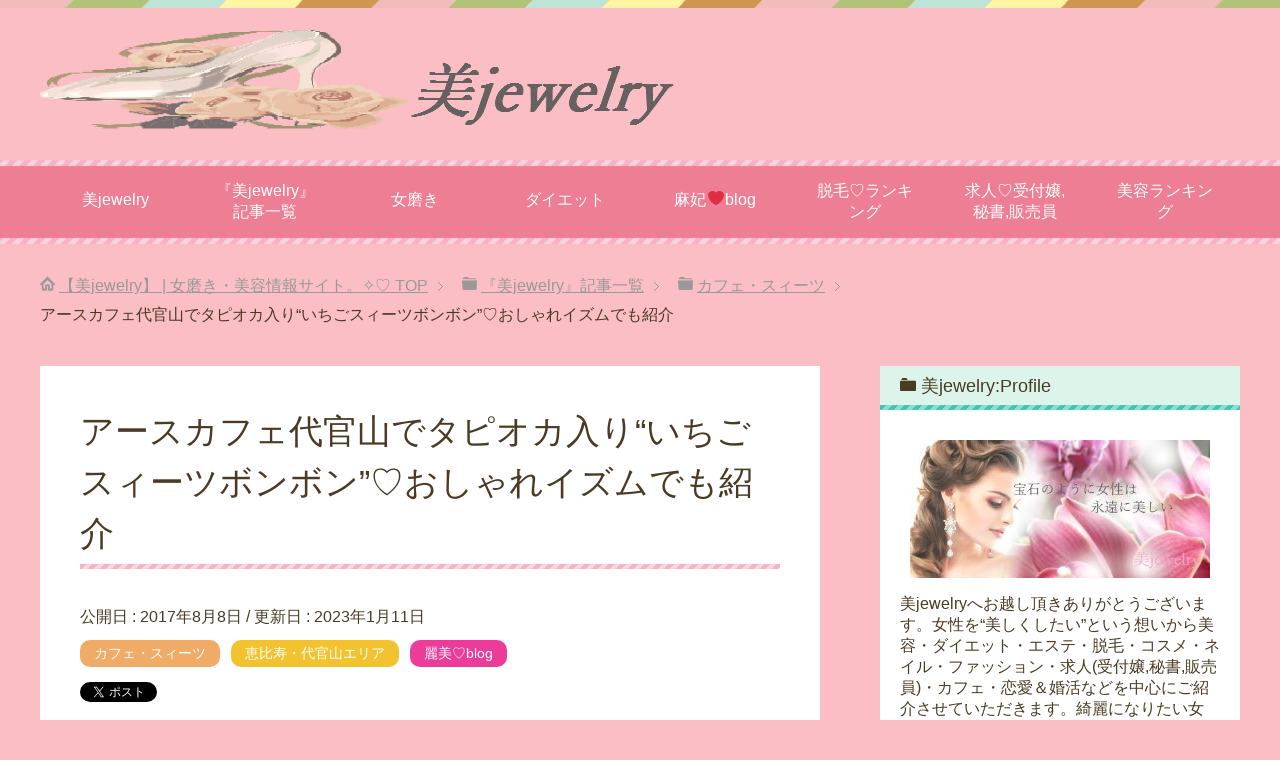

--- FILE ---
content_type: text/html; charset=UTF-8
request_url: https://bjewelry.jp/fashionable-spot/urth-caffe/
body_size: 20216
content:
<!DOCTYPE html>
<html lang="ja"
      class="col2">
<head prefix="og: http://ogp.me/ns# fb: http://ogp.me/ns/fb#">

    <meta charset="UTF-8">
	<title>アースカフェ代官山でタピオカ入り“いちごスィーツボンボン”♡おしゃれイズムでも紹介 | 【美jewelry】 | 女磨き・美容情報サイト。✧♡</title>
    <meta http-equiv="X-UA-Compatible" content="IE=edge">
	        <meta name="viewport" content="width=device-width, initial-scale=1.0">
			            <meta name="keywords" content="美容,ダイエット,サプリ,コスメ,ヘア,ネイル,カラーコンタクト,エステ,アンチエイジング,恋愛,求人,受付嬢,秘書,アパレル販売員,カフェ,女磨き,女子力UP,カフェ・スィーツ,恵比寿・代官山エリア,麗美♡blog,cafe,アースカフェ">
				            <meta name="description" content="みな様こんにちは🌹 本日は代官山のお気に入りのお洒落カフェ一つのアースカフェ（Urth Caffe）代官山店『いちごスィーツボンボン』などをご紹介します。 アースカフェ（Urth Caffe）は、米国ロサンゼルス発のオー …">
		<link rel="canonical" href="https://bjewelry.jp/fashionable-spot/urth-caffe/" />
<meta name='robots' content='max-image-preview:large' />
<link rel="alternate" type="application/rss+xml" title="【美jewelry】 | 女磨き・美容情報サイト。✧♡ &raquo; フィード" href="https://bjewelry.jp/feed/" />
<link rel="alternate" type="application/rss+xml" title="【美jewelry】 | 女磨き・美容情報サイト。✧♡ &raquo; コメントフィード" href="https://bjewelry.jp/comments/feed/" />
<link rel="alternate" type="application/rss+xml" title="【美jewelry】 | 女磨き・美容情報サイト。✧♡ &raquo; アースカフェ代官山でタピオカ入り“いちごスィーツボンボン”♡おしゃれイズムでも紹介 のコメントのフィード" href="https://bjewelry.jp/fashionable-spot/urth-caffe/feed/" />
<script type="text/javascript">
window._wpemojiSettings = {"baseUrl":"https:\/\/s.w.org\/images\/core\/emoji\/14.0.0\/72x72\/","ext":".png","svgUrl":"https:\/\/s.w.org\/images\/core\/emoji\/14.0.0\/svg\/","svgExt":".svg","source":{"concatemoji":"https:\/\/bjewelry.jp\/wp-includes\/js\/wp-emoji-release.min.js?ver=6.1.1"}};
/*! This file is auto-generated */
!function(e,a,t){var n,r,o,i=a.createElement("canvas"),p=i.getContext&&i.getContext("2d");function s(e,t){var a=String.fromCharCode,e=(p.clearRect(0,0,i.width,i.height),p.fillText(a.apply(this,e),0,0),i.toDataURL());return p.clearRect(0,0,i.width,i.height),p.fillText(a.apply(this,t),0,0),e===i.toDataURL()}function c(e){var t=a.createElement("script");t.src=e,t.defer=t.type="text/javascript",a.getElementsByTagName("head")[0].appendChild(t)}for(o=Array("flag","emoji"),t.supports={everything:!0,everythingExceptFlag:!0},r=0;r<o.length;r++)t.supports[o[r]]=function(e){if(p&&p.fillText)switch(p.textBaseline="top",p.font="600 32px Arial",e){case"flag":return s([127987,65039,8205,9895,65039],[127987,65039,8203,9895,65039])?!1:!s([55356,56826,55356,56819],[55356,56826,8203,55356,56819])&&!s([55356,57332,56128,56423,56128,56418,56128,56421,56128,56430,56128,56423,56128,56447],[55356,57332,8203,56128,56423,8203,56128,56418,8203,56128,56421,8203,56128,56430,8203,56128,56423,8203,56128,56447]);case"emoji":return!s([129777,127995,8205,129778,127999],[129777,127995,8203,129778,127999])}return!1}(o[r]),t.supports.everything=t.supports.everything&&t.supports[o[r]],"flag"!==o[r]&&(t.supports.everythingExceptFlag=t.supports.everythingExceptFlag&&t.supports[o[r]]);t.supports.everythingExceptFlag=t.supports.everythingExceptFlag&&!t.supports.flag,t.DOMReady=!1,t.readyCallback=function(){t.DOMReady=!0},t.supports.everything||(n=function(){t.readyCallback()},a.addEventListener?(a.addEventListener("DOMContentLoaded",n,!1),e.addEventListener("load",n,!1)):(e.attachEvent("onload",n),a.attachEvent("onreadystatechange",function(){"complete"===a.readyState&&t.readyCallback()})),(e=t.source||{}).concatemoji?c(e.concatemoji):e.wpemoji&&e.twemoji&&(c(e.twemoji),c(e.wpemoji)))}(window,document,window._wpemojiSettings);
</script>
<style type="text/css">
img.wp-smiley,
img.emoji {
	display: inline !important;
	border: none !important;
	box-shadow: none !important;
	height: 1em !important;
	width: 1em !important;
	margin: 0 0.07em !important;
	vertical-align: -0.1em !important;
	background: none !important;
	padding: 0 !important;
}
</style>
	<link rel='stylesheet' id='wp-block-library-css' href='https://bjewelry.jp/wp-includes/css/dist/block-library/style.min.css?ver=6.1.1' type='text/css' media='all' />
<link rel='stylesheet' id='classic-theme-styles-css' href='https://bjewelry.jp/wp-includes/css/classic-themes.min.css?ver=1' type='text/css' media='all' />
<style id='global-styles-inline-css' type='text/css'>
body{--wp--preset--color--black: #000000;--wp--preset--color--cyan-bluish-gray: #abb8c3;--wp--preset--color--white: #ffffff;--wp--preset--color--pale-pink: #f78da7;--wp--preset--color--vivid-red: #cf2e2e;--wp--preset--color--luminous-vivid-orange: #ff6900;--wp--preset--color--luminous-vivid-amber: #fcb900;--wp--preset--color--light-green-cyan: #7bdcb5;--wp--preset--color--vivid-green-cyan: #00d084;--wp--preset--color--pale-cyan-blue: #8ed1fc;--wp--preset--color--vivid-cyan-blue: #0693e3;--wp--preset--color--vivid-purple: #9b51e0;--wp--preset--gradient--vivid-cyan-blue-to-vivid-purple: linear-gradient(135deg,rgba(6,147,227,1) 0%,rgb(155,81,224) 100%);--wp--preset--gradient--light-green-cyan-to-vivid-green-cyan: linear-gradient(135deg,rgb(122,220,180) 0%,rgb(0,208,130) 100%);--wp--preset--gradient--luminous-vivid-amber-to-luminous-vivid-orange: linear-gradient(135deg,rgba(252,185,0,1) 0%,rgba(255,105,0,1) 100%);--wp--preset--gradient--luminous-vivid-orange-to-vivid-red: linear-gradient(135deg,rgba(255,105,0,1) 0%,rgb(207,46,46) 100%);--wp--preset--gradient--very-light-gray-to-cyan-bluish-gray: linear-gradient(135deg,rgb(238,238,238) 0%,rgb(169,184,195) 100%);--wp--preset--gradient--cool-to-warm-spectrum: linear-gradient(135deg,rgb(74,234,220) 0%,rgb(151,120,209) 20%,rgb(207,42,186) 40%,rgb(238,44,130) 60%,rgb(251,105,98) 80%,rgb(254,248,76) 100%);--wp--preset--gradient--blush-light-purple: linear-gradient(135deg,rgb(255,206,236) 0%,rgb(152,150,240) 100%);--wp--preset--gradient--blush-bordeaux: linear-gradient(135deg,rgb(254,205,165) 0%,rgb(254,45,45) 50%,rgb(107,0,62) 100%);--wp--preset--gradient--luminous-dusk: linear-gradient(135deg,rgb(255,203,112) 0%,rgb(199,81,192) 50%,rgb(65,88,208) 100%);--wp--preset--gradient--pale-ocean: linear-gradient(135deg,rgb(255,245,203) 0%,rgb(182,227,212) 50%,rgb(51,167,181) 100%);--wp--preset--gradient--electric-grass: linear-gradient(135deg,rgb(202,248,128) 0%,rgb(113,206,126) 100%);--wp--preset--gradient--midnight: linear-gradient(135deg,rgb(2,3,129) 0%,rgb(40,116,252) 100%);--wp--preset--duotone--dark-grayscale: url('#wp-duotone-dark-grayscale');--wp--preset--duotone--grayscale: url('#wp-duotone-grayscale');--wp--preset--duotone--purple-yellow: url('#wp-duotone-purple-yellow');--wp--preset--duotone--blue-red: url('#wp-duotone-blue-red');--wp--preset--duotone--midnight: url('#wp-duotone-midnight');--wp--preset--duotone--magenta-yellow: url('#wp-duotone-magenta-yellow');--wp--preset--duotone--purple-green: url('#wp-duotone-purple-green');--wp--preset--duotone--blue-orange: url('#wp-duotone-blue-orange');--wp--preset--font-size--small: 13px;--wp--preset--font-size--medium: 20px;--wp--preset--font-size--large: 36px;--wp--preset--font-size--x-large: 42px;--wp--preset--spacing--20: 0.44rem;--wp--preset--spacing--30: 0.67rem;--wp--preset--spacing--40: 1rem;--wp--preset--spacing--50: 1.5rem;--wp--preset--spacing--60: 2.25rem;--wp--preset--spacing--70: 3.38rem;--wp--preset--spacing--80: 5.06rem;}:where(.is-layout-flex){gap: 0.5em;}body .is-layout-flow > .alignleft{float: left;margin-inline-start: 0;margin-inline-end: 2em;}body .is-layout-flow > .alignright{float: right;margin-inline-start: 2em;margin-inline-end: 0;}body .is-layout-flow > .aligncenter{margin-left: auto !important;margin-right: auto !important;}body .is-layout-constrained > .alignleft{float: left;margin-inline-start: 0;margin-inline-end: 2em;}body .is-layout-constrained > .alignright{float: right;margin-inline-start: 2em;margin-inline-end: 0;}body .is-layout-constrained > .aligncenter{margin-left: auto !important;margin-right: auto !important;}body .is-layout-constrained > :where(:not(.alignleft):not(.alignright):not(.alignfull)){max-width: var(--wp--style--global--content-size);margin-left: auto !important;margin-right: auto !important;}body .is-layout-constrained > .alignwide{max-width: var(--wp--style--global--wide-size);}body .is-layout-flex{display: flex;}body .is-layout-flex{flex-wrap: wrap;align-items: center;}body .is-layout-flex > *{margin: 0;}:where(.wp-block-columns.is-layout-flex){gap: 2em;}.has-black-color{color: var(--wp--preset--color--black) !important;}.has-cyan-bluish-gray-color{color: var(--wp--preset--color--cyan-bluish-gray) !important;}.has-white-color{color: var(--wp--preset--color--white) !important;}.has-pale-pink-color{color: var(--wp--preset--color--pale-pink) !important;}.has-vivid-red-color{color: var(--wp--preset--color--vivid-red) !important;}.has-luminous-vivid-orange-color{color: var(--wp--preset--color--luminous-vivid-orange) !important;}.has-luminous-vivid-amber-color{color: var(--wp--preset--color--luminous-vivid-amber) !important;}.has-light-green-cyan-color{color: var(--wp--preset--color--light-green-cyan) !important;}.has-vivid-green-cyan-color{color: var(--wp--preset--color--vivid-green-cyan) !important;}.has-pale-cyan-blue-color{color: var(--wp--preset--color--pale-cyan-blue) !important;}.has-vivid-cyan-blue-color{color: var(--wp--preset--color--vivid-cyan-blue) !important;}.has-vivid-purple-color{color: var(--wp--preset--color--vivid-purple) !important;}.has-black-background-color{background-color: var(--wp--preset--color--black) !important;}.has-cyan-bluish-gray-background-color{background-color: var(--wp--preset--color--cyan-bluish-gray) !important;}.has-white-background-color{background-color: var(--wp--preset--color--white) !important;}.has-pale-pink-background-color{background-color: var(--wp--preset--color--pale-pink) !important;}.has-vivid-red-background-color{background-color: var(--wp--preset--color--vivid-red) !important;}.has-luminous-vivid-orange-background-color{background-color: var(--wp--preset--color--luminous-vivid-orange) !important;}.has-luminous-vivid-amber-background-color{background-color: var(--wp--preset--color--luminous-vivid-amber) !important;}.has-light-green-cyan-background-color{background-color: var(--wp--preset--color--light-green-cyan) !important;}.has-vivid-green-cyan-background-color{background-color: var(--wp--preset--color--vivid-green-cyan) !important;}.has-pale-cyan-blue-background-color{background-color: var(--wp--preset--color--pale-cyan-blue) !important;}.has-vivid-cyan-blue-background-color{background-color: var(--wp--preset--color--vivid-cyan-blue) !important;}.has-vivid-purple-background-color{background-color: var(--wp--preset--color--vivid-purple) !important;}.has-black-border-color{border-color: var(--wp--preset--color--black) !important;}.has-cyan-bluish-gray-border-color{border-color: var(--wp--preset--color--cyan-bluish-gray) !important;}.has-white-border-color{border-color: var(--wp--preset--color--white) !important;}.has-pale-pink-border-color{border-color: var(--wp--preset--color--pale-pink) !important;}.has-vivid-red-border-color{border-color: var(--wp--preset--color--vivid-red) !important;}.has-luminous-vivid-orange-border-color{border-color: var(--wp--preset--color--luminous-vivid-orange) !important;}.has-luminous-vivid-amber-border-color{border-color: var(--wp--preset--color--luminous-vivid-amber) !important;}.has-light-green-cyan-border-color{border-color: var(--wp--preset--color--light-green-cyan) !important;}.has-vivid-green-cyan-border-color{border-color: var(--wp--preset--color--vivid-green-cyan) !important;}.has-pale-cyan-blue-border-color{border-color: var(--wp--preset--color--pale-cyan-blue) !important;}.has-vivid-cyan-blue-border-color{border-color: var(--wp--preset--color--vivid-cyan-blue) !important;}.has-vivid-purple-border-color{border-color: var(--wp--preset--color--vivid-purple) !important;}.has-vivid-cyan-blue-to-vivid-purple-gradient-background{background: var(--wp--preset--gradient--vivid-cyan-blue-to-vivid-purple) !important;}.has-light-green-cyan-to-vivid-green-cyan-gradient-background{background: var(--wp--preset--gradient--light-green-cyan-to-vivid-green-cyan) !important;}.has-luminous-vivid-amber-to-luminous-vivid-orange-gradient-background{background: var(--wp--preset--gradient--luminous-vivid-amber-to-luminous-vivid-orange) !important;}.has-luminous-vivid-orange-to-vivid-red-gradient-background{background: var(--wp--preset--gradient--luminous-vivid-orange-to-vivid-red) !important;}.has-very-light-gray-to-cyan-bluish-gray-gradient-background{background: var(--wp--preset--gradient--very-light-gray-to-cyan-bluish-gray) !important;}.has-cool-to-warm-spectrum-gradient-background{background: var(--wp--preset--gradient--cool-to-warm-spectrum) !important;}.has-blush-light-purple-gradient-background{background: var(--wp--preset--gradient--blush-light-purple) !important;}.has-blush-bordeaux-gradient-background{background: var(--wp--preset--gradient--blush-bordeaux) !important;}.has-luminous-dusk-gradient-background{background: var(--wp--preset--gradient--luminous-dusk) !important;}.has-pale-ocean-gradient-background{background: var(--wp--preset--gradient--pale-ocean) !important;}.has-electric-grass-gradient-background{background: var(--wp--preset--gradient--electric-grass) !important;}.has-midnight-gradient-background{background: var(--wp--preset--gradient--midnight) !important;}.has-small-font-size{font-size: var(--wp--preset--font-size--small) !important;}.has-medium-font-size{font-size: var(--wp--preset--font-size--medium) !important;}.has-large-font-size{font-size: var(--wp--preset--font-size--large) !important;}.has-x-large-font-size{font-size: var(--wp--preset--font-size--x-large) !important;}
.wp-block-navigation a:where(:not(.wp-element-button)){color: inherit;}
:where(.wp-block-columns.is-layout-flex){gap: 2em;}
.wp-block-pullquote{font-size: 1.5em;line-height: 1.6;}
</style>
<link rel='stylesheet' id='easingslider-css' href='https://bjewelry.jp/wp-content/plugins/easing-slider/assets/css/public.min.css?ver=3.0.8' type='text/css' media='all' />
<link rel='stylesheet' id='toc-screen-css' href='https://bjewelry.jp/wp-content/plugins/table-of-contents-plus/screen.min.css?ver=2212' type='text/css' media='all' />
<link rel='stylesheet' id='keni_base-css' href='https://bjewelry.jp/wp-content/themes/keni71_wp_pretty_pink_202211301704/base.css?ver=6.1.1' type='text/css' media='all' />
<link rel='stylesheet' id='keni_rwd-css' href='https://bjewelry.jp/wp-content/themes/keni71_wp_pretty_pink_202211301704/rwd.css?ver=6.1.1' type='text/css' media='all' />
<script type='text/javascript' src='https://bjewelry.jp/wp-includes/js/jquery/jquery.min.js?ver=3.6.1' id='jquery-core-js'></script>
<script type='text/javascript' src='https://bjewelry.jp/wp-includes/js/jquery/jquery-migrate.min.js?ver=3.3.2' id='jquery-migrate-js'></script>
<script type='text/javascript' src='https://bjewelry.jp/wp-content/plugins/easing-slider/assets/js/public.min.js?ver=3.0.8' id='easingslider-js'></script>
<link rel="https://api.w.org/" href="https://bjewelry.jp/wp-json/" /><link rel="alternate" type="application/json" href="https://bjewelry.jp/wp-json/wp/v2/posts/2526" /><link rel="EditURI" type="application/rsd+xml" title="RSD" href="https://bjewelry.jp/xmlrpc.php?rsd" />
<link rel="wlwmanifest" type="application/wlwmanifest+xml" href="https://bjewelry.jp/wp-includes/wlwmanifest.xml" />
<meta name="generator" content="WordPress 6.1.1" />
<link rel='shortlink' href='https://bjewelry.jp/?p=2526' />
<link rel="alternate" type="application/json+oembed" href="https://bjewelry.jp/wp-json/oembed/1.0/embed?url=https%3A%2F%2Fbjewelry.jp%2Ffashionable-spot%2Furth-caffe%2F" />
<link rel="alternate" type="text/xml+oembed" href="https://bjewelry.jp/wp-json/oembed/1.0/embed?url=https%3A%2F%2Fbjewelry.jp%2Ffashionable-spot%2Furth-caffe%2F&#038;format=xml" />
<meta name="generator" content="Site Kit by Google 1.90.1" /><style type="text/css">div#toc_container {background: #f9f9f9;border: 1px solid #aaaaaa;}div#toc_container p.toc_title {color: #ed6dac;}div#toc_container p.toc_title a,div#toc_container ul.toc_list a {color: #ed6dac;}div#toc_container p.toc_title a:hover,div#toc_container ul.toc_list a:hover {color: #ed6dac;}div#toc_container p.toc_title a:hover,div#toc_container ul.toc_list a:hover {color: #ed6dac;}div#toc_container p.toc_title a:visited,div#toc_container ul.toc_list a:visited {color: #ed6dac;}</style>
<!-- Jetpack Open Graph Tags -->
<meta property="og:type" content="article" />
<meta property="og:title" content="アースカフェ代官山でタピオカ入り“いちごスィーツボンボン”♡おしゃれイズムでも紹介" />
<meta property="og:url" content="https://bjewelry.jp/fashionable-spot/urth-caffe/" />
<meta property="og:description" content="みな様こんにちは🌹 本日は代官山のお気に入りのお洒落カフェ一つのアースカフェ（Urth Caffe）代官山店『&hellip;" />
<meta property="article:published_time" content="2017-08-08T09:07:05+00:00" />
<meta property="article:modified_time" content="2023-01-11T05:02:10+00:00" />
<meta property="og:site_name" content="【美jewelry】 | 女磨き・美容情報サイト。✧♡" />
<meta property="og:image" content="https://bjewelry.jp/wp-content/uploads/2017/08/IMG_20170808_142855_449.jpg" />
<meta property="og:image:width" content="960" />
<meta property="og:image:height" content="960" />
<meta property="og:image:alt" content="アースカフェ　代官山" />
<meta property="og:locale" content="ja_JP" />
<meta name="twitter:site" content="@美jewelry" />
<meta name="twitter:text:title" content="アースカフェ代官山でタピオカ入り“いちごスィーツボンボン”♡おしゃれイズムでも紹介" />
<meta name="twitter:image" content="https://bjewelry.jp/wp-content/uploads/2017/08/IMG_20170808_142855_449.jpg?w=640" />
<meta name="twitter:image:alt" content="アースカフェ　代官山" />
<meta name="twitter:card" content="summary_large_image" />

<!-- End Jetpack Open Graph Tags -->
<link rel="icon" href="https://bjewelry.jp/wp-content/uploads/2017/06/cropped-stockfoto_16389250_XS-32x32.jpg" sizes="32x32" />
<link rel="icon" href="https://bjewelry.jp/wp-content/uploads/2017/06/cropped-stockfoto_16389250_XS-192x192.jpg" sizes="192x192" />
<link rel="apple-touch-icon" href="https://bjewelry.jp/wp-content/uploads/2017/06/cropped-stockfoto_16389250_XS-180x180.jpg" />
<meta name="msapplication-TileImage" content="https://bjewelry.jp/wp-content/uploads/2017/06/cropped-stockfoto_16389250_XS-270x270.jpg" />
		<style type="text/css" id="wp-custom-css">
			body {
    background: #FBBEC5;
}
		</style>
		<script data-ad-client="ca-pub-7909576947667122" async src="https://pagead2.googlesyndication.com/pagead/js/adsbygoogle.js"></script>
<!--OGP-->
<meta property="og:type" content="article" />
<meta property="og:url" content="https://bjewelry.jp/fashionable-spot/urth-caffe/" />
<meta property="og:title" content="アースカフェ代官山でタピオカ入り“いちごスィーツボンボン”♡おしゃれイズムでも紹介 | 【美jewelry】 | 女磨き・美容情報サイト。✧♡" />
<meta property="og:description" content="みな様こんにちは🌹 本日は代官山のお気に入りのお洒落カフェ一つのアースカフェ（Urth Caffe）代官山店『いちごスィーツボンボン』などをご紹介します。 アースカフェ（Urth Caffe）は、米国ロサンゼルス発のオー …" />
<meta property="og:site_name" content="【美jewelry】 | 女磨き・美容情報サイト。✧♡" />
<meta property="og:image" content="https://bjewelry.jp/wp-content/uploads/2017/08/IMG_20170808_142855_449.jpg" />
<meta property="fb:app_id" content="390740244613826" />
<meta property="fb:admins" content="100015280381260" />
<meta property="og:locale" content="ja_JP" />
<!--OGP-->

<!-- Twitter Cards -->
<meta name="twitter:card" content="summary" />
<meta name="twitter:site" content="bjewelry74 " />
<meta name="twitter:title" content="アースカフェ代官山でタピオカ入り“いちごスィーツボンボン”♡おしゃれイズムでも紹介 | 【美jewelry】 | 女磨き・美容情報サイト。✧♡" />
<meta name="twitter:description" content="みな様こんにちは🌹 本日は代官山のお気に入りのお洒落カフェ一つのアースカフェ（Urth Caffe）代官山店『いちごスィーツボンボン』などをご紹介します。 アースカフェ（Urth Caffe）は、米国ロサンゼルス発のオー …" />
<meta name="twitter:image" content="https://bjewelry.jp/wp-content/uploads/2017/08/IMG_20170808_142855_449.jpg" />
<!--Twitter Cards-->
    <!--[if lt IE 9]>
    <script src="https://bjewelry.jp/wp-content/themes/keni71_wp_pretty_pink_202211301704/js/html5.js"></script><![endif]-->
	<!-- Google tag (gtag.js) -->
<script async src="https://www.googletagmanager.com/gtag/js?id=G-MM6T3FWDL7"></script>
<script>
  window.dataLayer = window.dataLayer || [];
  function gtag(){dataLayer.push(arguments);}
  gtag('js', new Date());

  gtag('config', 'G-MM6T3FWDL7');
</script>

<script async src="https://pagead2.googlesyndication.com/pagead/js/adsbygoogle.js?client=ca-pub-7909576947667122"
     crossorigin="anonymous"></script>

</head>
    <body data-rsssl=1 class="post-template-default single single-post postid-2526 single-format-standard">
	
    <div class="container">
        <header id="top" class="site-header ">
            <div class="site-header-in">
                <div class="site-header-conts">
					                        <p class="site-title"><a
                                    href="https://bjewelry.jp"><img src="https://bjewelry.jp/wp-content/uploads/2020/07/bjewelry034-2.jpg" alt="【美jewelry】 | 女磨き・美容情報サイト。✧♡" /></a>
                        </p>
					                </div>
            </div>
			                <!--▼グローバルナビ-->
                <nav class="global-nav">
                    <div class="global-nav-in">
                        <div class="global-nav-panel"><span class="btn-global-nav icon-gn-menu">メニュー</span></div>
                        <ul id="menu">
							<li class="menu-item menu-item-type-post_type menu-item-object-page menu-item-home menu-item-36"><a href="https://bjewelry.jp/">美jewelry</a></li>
<li class="menu-item menu-item-type-post_type menu-item-object-page current_page_parent menu-item-has-children menu-item-603"><a href="https://bjewelry.jp/pr/">『美jewelry』記事一覧</a>
<ul class="sub-menu">
	<li class="menu-item menu-item-type-taxonomy menu-item-object-category menu-item-669"><a href="https://bjewelry.jp/category/beauty/">美容</a></li>
	<li class="menu-item menu-item-type-taxonomy menu-item-object-category menu-item-670"><a href="https://bjewelry.jp/category/beauty-method/">美容メソッド</a></li>
	<li class="menu-item menu-item-type-taxonomy menu-item-object-category menu-item-2091"><a href="https://bjewelry.jp/category/%e8%84%b1%e6%af%9b/">脱毛</a></li>
	<li class="menu-item menu-item-type-taxonomy menu-item-object-category menu-item-1454"><a href="https://bjewelry.jp/category/%e3%82%ab%e3%83%a9%e3%82%b3%e3%83%b3/">カラコン</a></li>
	<li class="menu-item menu-item-type-taxonomy menu-item-object-category menu-item-1455"><a href="https://bjewelry.jp/category/hot-yoga/">ホットヨガ</a></li>
	<li class="menu-item menu-item-type-taxonomy menu-item-object-category menu-item-671"><a href="https://bjewelry.jp/category/healing-item/">癒しアイテム</a></li>
	<li class="menu-item menu-item-type-taxonomy menu-item-object-category current-post-ancestor current-menu-parent current-post-parent menu-item-1453"><a href="https://bjewelry.jp/category/fashionable-spot/">恵比寿・代官山エリア</a></li>
</ul>
</li>
<li class="menu-item menu-item-type-taxonomy menu-item-object-category menu-item-has-children menu-item-1456"><a href="https://bjewelry.jp/category/shine-polish/">女磨き</a>
<ul class="sub-menu">
	<li class="menu-item menu-item-type-taxonomy menu-item-object-category menu-item-1457"><a href="https://bjewelry.jp/category/love/">恋愛・恋活</a></li>
</ul>
</li>
<li class="menu-item menu-item-type-taxonomy menu-item-object-category menu-item-673"><a href="https://bjewelry.jp/category/diet/">ダイエット</a></li>
<li class="menu-item menu-item-type-taxonomy menu-item-object-category current-post-ancestor current-menu-parent current-post-parent menu-item-2519"><a href="https://bjewelry.jp/category/blog/">麻妃❤blog</a></li>
<li class="menu-item menu-item-type-custom menu-item-object-custom menu-item-1458"><a href="http://datsumo-a.com/">脱毛♡ランキング</a></li>
<li class="menu-item menu-item-type-taxonomy menu-item-object-category menu-item-1861"><a href="https://bjewelry.jp/category/job-offer/">求人♡受付嬢,秘書,販売員</a></li>
<li class="menu-item menu-item-type-post_type menu-item-object-page menu-item-602"><a href="https://bjewelry.jp/ranking/">美容ランキング</a></li>
                        </ul>
                    </div>
                </nav>
                <!--▲グローバルナビ-->
			        </header>
		        <!--▲サイトヘッダー-->

<div class="main-body">
<div class="main-body-in">

		<nav class="breadcrumbs">
			<ol class="breadcrumbs-in" itemscope itemtype="http://schema.org/BreadcrumbList">
				<li class="bcl-first" itemprop="itemListElement" itemscope itemtype="http://schema.org/ListItem">
	<a itemprop="item" href="https://bjewelry.jp"><span itemprop="name">【美jewelry】 | 女磨き・美容情報サイト。✧♡</span> TOP</a>
	<meta itemprop="position" content="1" />
</li>
<li itemprop="itemListElement" itemscope itemtype="http://schema.org/ListItem">
	<a itemprop="item" href="https://bjewelry.jp/pr/"><span itemprop="name">『美jewelry』記事一覧</span></a>
	<meta itemprop="position" content="2" />
</li>
<li itemprop="itemListElement" itemscope itemtype="http://schema.org/ListItem">
	<a itemprop="item" href="https://bjewelry.jp/category/cafe-sweets/"><span itemprop="name">カフェ・スィーツ</span></a>
	<meta itemprop="position" content="3" />
</li>
<li class="bcl-last">アースカフェ代官山でタピオカ入り“いちごスィーツボンボン”♡おしゃれイズムでも紹介</li>
			</ol>
		</nav>
	
	<!--▼メインコンテンツ-->
	<main>
	<div class="main-conts">

		<!--記事-->
		<article id="post-2526" class="section-wrap post-2526 post type-post status-publish format-standard has-post-thumbnail category-cafe-sweets category-fashionable-spot category-blog tag-cafe tag-43">
			<div class="section-in">

			<header class="article-header">
				<h1 class="section-title" itemprop="headline">アースカフェ代官山でタピオカ入り“いちごスィーツボンボン”♡おしゃれイズムでも紹介</h1>
				<p class="post-date">公開日 : <time datetime="2017-08-08" itemprop="datePublished" content="2017-08-08" >2017年8月8日</time> / 更新日 : <time datetime="2023-01-11" itemprop="dateModified" content="2023-01-11">2023年1月11日</time></p>
								<div class="post-cat">
<span class="cat cat010" style="background-color: #f0ab66;"><a href="https://bjewelry.jp/category/cafe-sweets/" style="color: #FFF;">カフェ・スィーツ</a></span>
<span class="cat cat006" style="background-color: #f2c32e;"><a href="https://bjewelry.jp/category/fashionable-spot/" style="color: #FFF;">恵比寿・代官山エリア</a></span>
<span class="cat cat042" style="background-color: #ec3c99;"><a href="https://bjewelry.jp/category/blog/" style="color: #FFF;">麗美♡blog</a></span>

</div>
				<aside class="sns-list">
<ul>
<li class="sb-tweet">
<a href="https://twitter.com/share" class="twitter-share-button" data-lang="ja">ツイート</a>
</li>
<li class="sb-hatebu">
<a href="http://b.hatena.ne.jp/entry/" class="hatena-bookmark-button" data-hatena-bookmark-layout="simple-balloon" title="Add this entry to Hatena Bookmark."><img src="https://b.st-hatena.com/images/entry-button/button-only@2x.png" alt="Add this entry to Hatena Bookmark." width="20" height="20" style="border: none;" /></a>
</li>
<li class="sb-fb-like">
<div class="fb-like" data-width="110" data-layout="button_count" data-action="like" data-show-faces="false" data-share="false"></div>
</li>
</ul>
</aside>
			</header>

			<div class="article-body">
			<p><img decoding="async" class="aligncenter size-medium wp-image-2530" src="https://bjewelry.jp/wp-content/uploads/2017/08/IMG_20170808_142855_449-300x300.jpg" alt="アースカフェ　代官山" width="300" height="300" srcset="https://bjewelry.jp/wp-content/uploads/2017/08/IMG_20170808_142855_449-300x300.jpg 300w, https://bjewelry.jp/wp-content/uploads/2017/08/IMG_20170808_142855_449-150x150.jpg 150w, https://bjewelry.jp/wp-content/uploads/2017/08/IMG_20170808_142855_449-768x768.jpg 768w, https://bjewelry.jp/wp-content/uploads/2017/08/IMG_20170808_142855_449-320x320.jpg 320w, https://bjewelry.jp/wp-content/uploads/2017/08/IMG_20170808_142855_449-200x200.jpg 200w, https://bjewelry.jp/wp-content/uploads/2017/08/IMG_20170808_142855_449-100x100.jpg 100w, https://bjewelry.jp/wp-content/uploads/2017/08/IMG_20170808_142855_449.jpg 960w" sizes="(max-width: 300px) 100vw, 300px" /></p>
<p>みな様こんにちは🌹</p>
<p>本日は代官山のお気に入りのお洒落カフェ一つのアースカフェ（Urth Caffe）代官山店『いちごスィーツボンボン』などをご紹介します。</p>
<p>アースカフェ（Urth Caffe）は、米国ロサンゼルス発のオーガニックコーヒーで、オーガニック食材を使用した野菜やサンドイッチ、ワッフルやパンケーキなどが豊富にあって美味しいんです！！</p>
<p>お天気良い日にぷらぷら～♪と代官山でお散布もするのも気持ちいいですね☺</p>
<div id="toc_container" class="no_bullets"><p class="toc_title">目次</p><ul class="toc_list"><li><a href="#Urth_Caffe"><span class="toc_number toc_depth_1">1</span> アースカフェ（Urth Caffe）の店舗。✧♡</a></li><li><a href="#Urth_Caffe-2"><span class="toc_number toc_depth_1">2</span> アースカフェ（Urth Caffe）代官山店の場所や外観。✧♡</a></li><li><a href="#Urth_Caffe-3"><span class="toc_number toc_depth_1">3</span> アースカフェ（Urth Caffe）代官山店の店内やメニュー。✧♡</a></li><li><a href="#i"><span class="toc_number toc_depth_1">4</span> アースカフェ代官山店のタピオカ入り“いちごスィーツボンボン”。✧♡</a></li><li><a href="#20183"><span class="toc_number toc_depth_1">5</span> アースカフェ代官山店のタピオカ♡2018年3月４日おしゃれイズム～新田真剣佑さんも大好き</a></li><li><a href="#i-2"><span class="toc_number toc_depth_1">6</span> アースカフェ代官山店のランチレポ。✧♡</a></li></ul></div>
<h2><span id="Urth_Caffe">アースカフェ（Urth Caffe）の店舗。✧♡</span></h2>
<p><img decoding="async" loading="lazy" class="aligncenter size-full wp-image-2541" src="https://bjewelry.jp/wp-content/uploads/2017/08/cafe1.png" alt="アースカフェ" width="700" height="234" srcset="https://bjewelry.jp/wp-content/uploads/2017/08/cafe1.png 700w, https://bjewelry.jp/wp-content/uploads/2017/08/cafe1-300x100.png 300w" sizes="(max-width: 700px) 100vw, 700px" /></p>
<p style="text-align: center;">出典：引用　<a href="http://www.urthcaffe-japan.com/location&amp;menu/">アースカフェ公式サイト</a></p>
<p>アースカフェ（Urth Caffe）は、元々マンハッタンビーチのコーヒーと紅茶だけを販売する椅子もテーブルもない小さなコーヒーバーから始まりました。</p>
<p>その後、ロサンゼルスやビバリーヒルズやサンタモニカなどに出店し、2013年4月に日本上陸し代官山店がOPenされました💕</p>
<p>日本では開放的な代官山店とカジュアルな雰囲気の表参道店があります。</p>
<p>またアースカフェ（Urth Caffe）は、オーガニック栽培で育てられたコーヒーとオーガニック食材を使用したフードを提供するレストランになります。</p>
<p>100%化学肥料、化学物質を使用せずにオーガニック栽培でコーヒーを育てているみたい💕</p>
<p>ほんのひと握りの世界プレミアムオーガニックコーヒーだけに許される、際立った風味をコク、そしてアロマのような香りを体験できます。</p>
<p>都会の中でも大自然の景色や空気をつながり、訪れる人に自然本来の美味しさと幸せを感じてもらえるお店☺</p>
<p>しっかりご飯を食べたいときにも、オフィスを抜け出しウッドデッキテラスでランチをしたいときも、ゆったりとした休日の午後にも友人との語らいの時間にも、居心地良く過ごすことができます🌹💕</p>
<h2><span id="Urth_Caffe-2">アースカフェ（Urth Caffe）代官山店の場所や外観。✧♡</span></h2>
<p><img decoding="async" loading="lazy" class="aligncenter size-medium wp-image-2537" src="https://bjewelry.jp/wp-content/uploads/2017/08/1502087514605-225x300.jpg" alt="アースカフェ" width="225" height="300" srcset="https://bjewelry.jp/wp-content/uploads/2017/08/1502087514605-225x300.jpg 225w, https://bjewelry.jp/wp-content/uploads/2017/08/1502087514605.jpg 750w" sizes="(max-width: 225px) 100vw, 225px" /></p>
<p>代官山駅から西口徒歩5分程のところにあり代官山と渋谷の中間になります💕</p>
<p>ナチュラルローソンが隣にあり広いテラスがとっても開放的です☺</p>
<p>アースカフェの可愛いらしい看板とメニュー看板が外に置いてありますよ。</p>
<h2><span id="Urth_Caffe-3">アースカフェ（Urth Caffe）代官山店の店内やメニュー。✧♡</span></h2>
<p><img decoding="async" loading="lazy" class="aligncenter size-medium wp-image-2538" src="https://bjewelry.jp/wp-content/uploads/2017/08/1502087506002-225x300.jpg" alt="アースカフェ" width="225" height="300" srcset="https://bjewelry.jp/wp-content/uploads/2017/08/1502087506002-225x300.jpg 225w, https://bjewelry.jp/wp-content/uploads/2017/08/1502087506002.jpg 750w" sizes="(max-width: 225px) 100vw, 225px" /></p>
<p>店内はとってもお洒落な雰囲気で左手の壁一面には大きな壁画を施しています💕</p>
<p>天上も高く開放的なのも嬉しい♪</p>
<p>お天気良い日はテラスでまったりするのも気持ちいですね。</p>
<p>ドリンクメニューはオーガニック栽培で育てられた豆を使用し豊富に選べるので迷ってしまう程💕</p>
<p><img decoding="async" loading="lazy" class="aligncenter size-full wp-image-2544" src="https://bjewelry.jp/wp-content/uploads/2017/08/cafe5.png" alt="アースカフェ" width="500" height="416" srcset="https://bjewelry.jp/wp-content/uploads/2017/08/cafe5.png 500w, https://bjewelry.jp/wp-content/uploads/2017/08/cafe5-300x250.png 300w" sizes="(max-width: 500px) 100vw, 500px" /></p>
<p><img decoding="async" loading="lazy" class="aligncenter size-full wp-image-2545" src="https://bjewelry.jp/wp-content/uploads/2017/08/cafe4.png" alt="アースカフェ" width="441" height="448" srcset="https://bjewelry.jp/wp-content/uploads/2017/08/cafe4.png 441w, https://bjewelry.jp/wp-content/uploads/2017/08/cafe4-295x300.png 295w" sizes="(max-width: 441px) 100vw, 441px" /></p>
<p><img decoding="async" loading="lazy" class="aligncenter size-full wp-image-2546" src="hhttps://bjewelry.jp/wp-content/uploads/2017/08/cafe3.png" alt="アースカフェ" width="453" height="485" srcset="https://bjewelry.jp/wp-content/uploads/2017/08/cafe3.png 453w, https://bjewelry.jp/wp-content/uploads/2017/08/cafe3-280x300.png 280w" sizes="(max-width: 453px) 100vw, 453px" /></p>
<p><img decoding="async" loading="lazy" class="aligncenter size-full wp-image-2547" src="https://bjewelry.jp/wp-content/uploads/2017/08/cafe6.png" alt="アースカフェ" width="500" height="422" srcset="https://bjewelry.jp/wp-content/uploads/2017/08/cafe6.png 500w, https://bjewelry.jp/wp-content/uploads/2017/08/cafe6-300x253.png 300w" sizes="(max-width: 500px) 100vw, 500px" /></p>
<p><img decoding="async" loading="lazy" class="aligncenter size-full wp-image-2549" src="https://bjewelry.jp/wp-content/uploads/2017/08/cafe2.png" alt="アースカフェ" width="500" height="495" srcset="https://bjewelry.jp/wp-content/uploads/2017/08/cafe2.png 500w, https://bjewelry.jp/wp-content/uploads/2017/08/cafe2-150x150.png 150w, https://bjewelry.jp/wp-content/uploads/2017/08/cafe2-300x297.png 300w, https://bjewelry.jp/wp-content/uploads/2017/08/cafe2-100x100.png 100w" sizes="(max-width: 500px) 100vw, 500px" /></p>
<p style="text-align: center;"><span style="color: #ff99cc;">メニュー写真は一部になります。</span></p>
<p>オーガニック食材を使用したフードには、ワッフルやパンケーキ、サラダやサンドウィッチなどあります💕</p>
<p>&nbsp;</p>
<p><img decoding="async" loading="lazy" class="aligncenter size-medium wp-image-2534" src="https://bjewelry.jp/wp-content/uploads/2017/08/1502087525814-300x225.jpg" alt="ア－スカフェ" width="300" height="225" srcset="https://bjewelry.jp/wp-content/uploads/2017/08/1502087525814-300x225.jpg 300w, https://bjewelry.jp/wp-content/uploads/2017/08/1502087525814.jpg 640w" sizes="(max-width: 300px) 100vw, 300px" /></p>
<p>私の好きな『アボカドエッグサンドウィッチ』1690円💕</p>
<p>ジャックチーズのオムレツとフレッシュなアボカドのサンドウィッチにベビーリーフサラダを添えたプレートです。</p>
<p>オムレツとアボカドの組み合わせがクリーミーでまろやかな味わい♪</p>
<p><img decoding="async" loading="lazy" class="aligncenter size-medium wp-image-2553" src="https://bjewelry.jp/wp-content/uploads/2017/08/IMG_4442-300x300.jpg" alt="アースカフェ" width="300" height="300" srcset="https://bjewelry.jp/wp-content/uploads/2017/08/IMG_4442-300x300.jpg 300w, https://bjewelry.jp/wp-content/uploads/2017/08/IMG_4442-150x150.jpg 150w, https://bjewelry.jp/wp-content/uploads/2017/08/IMG_4442-768x768.jpg 768w, https://bjewelry.jp/wp-content/uploads/2017/08/IMG_4442-1024x1024.jpg 1024w, https://bjewelry.jp/wp-content/uploads/2017/08/IMG_4442-320x320.jpg 320w, https://bjewelry.jp/wp-content/uploads/2017/08/IMG_4442-200x200.jpg 200w, https://bjewelry.jp/wp-content/uploads/2017/08/IMG_4442-100x100.jpg 100w, https://bjewelry.jp/wp-content/uploads/2017/08/IMG_4442.jpg 1280w" sizes="(max-width: 300px) 100vw, 300px" /></p>
<p>そして『イタリアンオムレツ』1380円はとろとろでたまらない💕</p>
<p>フレッシュバジルとナチュラルチーズ味にスパイシーチキンソーセージなどが添えたプレートです。</p>
<h2><span id="i">アースカフェ代官山店のタピオカ入り“いちごスィーツボンボン”。✧♡</span></h2>
<p><img decoding="async" loading="lazy" class="aligncenter size-medium wp-image-2552" src="https://bjewelry.jp/wp-content/uploads/2017/08/IMG_4441-225x300.jpg" alt="アースカフェ" width="225" height="300" srcset="https://bjewelry.jp/wp-content/uploads/2017/08/IMG_4441-225x300.jpg 225w, https://bjewelry.jp/wp-content/uploads/2017/08/IMG_4441-768x1024.jpg 768w, https://bjewelry.jp/wp-content/uploads/2017/08/IMG_4441.jpg 1108w" sizes="(max-width: 225px) 100vw, 225px" /></p>
<p>アースカフェ（Urth Caffe）で今話題のストロベリーボンボンを注文しました💕</p>
<p>いちごスムージーにタピオカやいちごがたっぷり入っていて見た目も可愛く味も満足です。</p>
<p>いちごソースに生クリームやバニラアイスなどまるでケーキを食べているような感覚で楽しめます。</p>
<p>大きなタピオカも下にゴロゴロ♪</p>
<p>贅沢な1890円で高めだけど大満足できるのでおすすめです(⋈◍＞◡＜◍)。✧♡</p>
<h2><span id="20183">アースカフェ代官山店のタピオカ♡2018年3月４日おしゃれイズム～新田真剣佑さんも大好き</span></h2>
<p><iframe loading="lazy" src="https://www.youtube.com/embed/38FqzE6PBrU" width="560" height="315" frameborder="0" allowfullscreen="allowfullscreen"></iframe></p>
<p>2018年3月４日のおしゃれイズムの番組で、新田真剣佑さんが好きな飲み物として、アースカフェの「オーガニックアールグレイボバ」が紹介されました。</p>
<p>アースカフェの「オーガニックアールグレイボバ」は、シャーベット状のタピオカがたあっぷりと入ったロイヤルミルクティみたいなものです❤</p>
<p>この新田真剣佑さんが好きなアースカフェの「オーガニックアールグレイボバ」は、ハリウッドでも大人気みたいです。</p>
<p>番組放送中に、この「オーガニックアールグレイボバ」が出てきましたが、本当に美味しそうですし、大絶賛でした。</p>
<p><img decoding="async" loading="lazy" class="aligncenter size-medium wp-image-4998" src="https://bjewelry.jp/wp-content/uploads/2017/08/menu0107-241x300.jpg" alt="アースカフェ代官山店のタピオカ♡2018年3月４日おしゃれイズム～新田真剣佑さんも大好き" width="241" height="300" srcset="https://bjewelry.jp/wp-content/uploads/2017/08/menu0107-241x300.jpg 241w, https://bjewelry.jp/wp-content/uploads/2017/08/menu0107.jpg 441w" sizes="(max-width: 241px) 100vw, 241px" /></p>
<p>お値段はたっぷり入って720円💕</p>
<p>新田真剣佑さんは、アースカフェ代官山店によく行かれるみたいなので、もしかしたら会えるかも？しれません(*^-^*)</p>
<h2><span id="i-2">アースカフェ代官山店のランチレポ。✧♡</span></h2>
<p><img decoding="async" class="aligncenter size-medium wp-image-2530" src="https://bjewelry.jp/wp-content/uploads/2017/08/IMG_20170808_142855_449-300x300.jpg" alt="アースカフェ　代官山" width="300" height="300" srcset="https://bjewelry.jp/wp-content/uploads/2017/08/IMG_20170808_142855_449-300x300.jpg 300w, https://bjewelry.jp/wp-content/uploads/2017/08/IMG_20170808_142855_449-150x150.jpg 150w, https://bjewelry.jp/wp-content/uploads/2017/08/IMG_20170808_142855_449-768x768.jpg 768w, https://bjewelry.jp/wp-content/uploads/2017/08/IMG_20170808_142855_449-320x320.jpg 320w, https://bjewelry.jp/wp-content/uploads/2017/08/IMG_20170808_142855_449-200x200.jpg 200w, https://bjewelry.jp/wp-content/uploads/2017/08/IMG_20170808_142855_449-100x100.jpg 100w, https://bjewelry.jp/wp-content/uploads/2017/08/IMG_20170808_142855_449.jpg 960w" sizes="(max-width: 300px) 100vw, 300px" /></p>
<p>恵比寿・代官山エリアのカフェでお気に入りのお店の一つです。</p>
<p>店内も開放感あり可愛くてお洒落なアースカフェ（Urth Caffe）代官山店💕</p>
<p>値段は高めだけど、飲み物やご飯も美味しくて、まったりと幸福感を味わえるお店になります。</p>
<p>また土日のお昼時間は、とても混んでいるけれど平日は比較的空いているので穴場かもしれません。</p>
<p>一人でゆっくり過ごしたいときやデート、女子会などにも是非おすすめです☺</p>
<p>～❤関連記事❤～</p>
<p><a href="https://bjewelry.jp/fashionable-spot/accueil/">accueil(アクイール)恵比寿店ランチのパンケーキはメニュー豊富♡予約や混雑状況わかる</a></p>
<p><span style="color: #ff99cc;">本日もみな様にとって笑顔溢れる素敵な一日になりますように。✧♡🌹💕</span></p>
			</div><!--article-body-->
				
				
<p style="text-align: center;">✨🌹女磨き♡美容情報サイト🌹✨</p>
<p style="text-align: center;">『美jewelry』の麻妃です💕（<a href="https://twitter.com/asahi_bjewelry"><span class="username u-dir" dir="ltr">Twitter</span></a><span class="username u-dir" dir="ltr">💖<a href="https://www.instagram.com/ asahi_bjewelry /">Instagram💖</a></span><a href="https://www.youtube.com/@asahi_bjewelry/featured">YouTube<span class="username u-dir" dir="ltr">💖</span></a><a href="https://www.tiktok.com/@asahi_bjewelry">TikTok<span class="username u-dir" dir="ltr">💖</span></a><a href="https://lin.ee/KBB0r90">Line</a>）</p>
				
				<img class="aligncenter size-large wp-image-1475" src="https://estesalon7.com/wp-content/uploads/2018/05/047-05-1024x247-1.png" alt="" width="1024" height="247" />

			<aside class="sns-list">
<ul>
<li class="sb-tweet">
<a href="https://twitter.com/share" class="twitter-share-button" data-lang="ja">ツイート</a>
</li>
<li class="sb-hatebu">
<a href="http://b.hatena.ne.jp/entry/" class="hatena-bookmark-button" data-hatena-bookmark-layout="simple-balloon" title="Add this entry to Hatena Bookmark."><img src="https://b.st-hatena.com/images/entry-button/button-only@2x.png" alt="Add this entry to Hatena Bookmark." width="20" height="20" style="border: none;" /></a>
</li>
<li class="sb-fb-like">
<div class="fb-like" data-width="110" data-layout="button_count" data-action="like" data-show-faces="false" data-share="false"></div>
</li>
</ul>
</aside>
			
						<div class="post-tag">
			<p>タグ : <a href="https://bjewelry.jp/tag/cafe/" rel="tag">cafe</a>, <a href="https://bjewelry.jp/tag/%e3%82%a2%e3%83%bc%e3%82%b9%e3%82%ab%e3%83%95%e3%82%a7/" rel="tag">アースカフェ</a></p>
			</div>
						<div class="page-nav-bf cont-nav">
<p class="page-nav-next">「<a href="https://bjewelry.jp/fashionable-spot/yellowcompany/" rel="next">イエローカンパニー恵比寿店のスープカレーの辛さは！？食べログ評価が高い☆彡</a>」</p>
<p class="page-nav-prev">「<a href="https://bjewelry.jp/blog/blog1/" rel="prev">麗美blogのご挨拶。✧♡</a>」</p>
			</div>
			
			<section id="comments" class="comments-area">
			
<!-- You can start editing here. -->


			<!-- If comments are open, but there are no comments. -->

	 	<div id="respond" class="comment-respond">
		<h3 id="reply-title" class="comment-reply-title">コメントを残す <small><a rel="nofollow" id="cancel-comment-reply-link" href="/fashionable-spot/urth-caffe/#respond" style="display:none;">コメントをキャンセル</a></small></h3><form action="https://bjewelry.jp/wp-comments-post.php" method="post" id="commentform" class="comment-form" novalidate><div class="comment-form-author"><p><label for="author"><small>名前 <span class="required"> (必須) </span></small></label></p><p><input id="author" class="w50" name="author" type="text" value="" size="30" aria-required='true' /></p></div>
<div class="comment-form-email comment-form-mail"><p><label for="email"><small>メールアドレス（公開されません） <span class="required"> (必須) </span></small></label></p> <p><input id="email" class="w50" name="email" type="email" value="" size="30" aria-required='true' /></p></div>
<div class="comment-form-url"><p><label for="url"><small>ウェブサイト</small></label></p><p><input id="url" class="w50" name="url" type="url" value="" size="30" /></p></div>
<p class="comment-form-cookies-consent"><input id="wp-comment-cookies-consent" name="wp-comment-cookies-consent" type="checkbox" value="yes" /> <label for="wp-comment-cookies-consent">次回のコメントで使用するためブラウザーに自分の名前、メールアドレス、サイトを保存する。</label></p>
<p><img src="https://bjewelry.jp/wp-content/plugins/siteguard/really-simple-captcha/tmp/620517671.png" alt="CAPTCHA"></p><p><label for="siteguard_captcha">上に表示された文字を入力してください。</label><br /><input type="text" name="siteguard_captcha" id="siteguard_captcha" class="input" value="" size="10" aria-required="true" /><input type="hidden" name="siteguard_captcha_prefix" id="siteguard_captcha_prefix" value="620517671" /></p><p class="comment-form-comment m0-b"><label for="comment"><small>コメント</small></label></p><p><textarea id="comment" name="comment" class="w90" cols="45" rows="8" maxlength="65525" aria-required="true" required="required"></textarea></p><p class="form-submit"><p class="al-c"><button name="submit" type="submit" id="submit" class="submit btn btn-form01" value="コメントを送信"><span>コメント送信</span></button></p> <input type='hidden' name='comment_post_ID' value='2526' id='comment_post_ID' />
<input type='hidden' name='comment_parent' id='comment_parent' value='0' />
</p><p style="display: none;"><input type="hidden" id="akismet_comment_nonce" name="akismet_comment_nonce" value="335845ec74" /></p><p style="display: none !important;"><label>&#916;<textarea name="ak_hp_textarea" cols="45" rows="8" maxlength="100"></textarea></label><input type="hidden" id="ak_js_1" name="ak_js" value="73"/><script>document.getElementById( "ak_js_1" ).setAttribute( "value", ( new Date() ).getTime() );</script></p></form>	</div><!-- #respond -->
				</section>

			</div><!--section-in-->
		</article><!--記事-->


	</div><!--main-conts-->
	</main>
	<!--▲メインコンテンツ-->

	    <!--▼サブコンテンツ-->
    <aside class="sub-conts sidebar">
		<section id="text-2" class="section-wrap widget-conts widget_text"><div class="section-in"><h3 class="section-title">美jewelry:Profile</h3>			<div class="textwidget"><p><img decoding="async" loading="lazy" class="aligncenter size-medium wp-image-269" src="https://bjewelry.jp/wp-content/uploads/2016/12/bjewelry015-1-1-300x138.jpg" alt="" width="300" height="138" srcset="https://bjewelry.jp/wp-content/uploads/2016/12/bjewelry015-1-1-300x138.jpg 300w, https://bjewelry.jp/wp-content/uploads/2016/12/bjewelry015-1-1.jpg 650w" sizes="(max-width: 300px) 100vw, 300px" />美jewelryへお越し頂きありがとうございます。女性を“美しくしたい”という想いから美容・ダイエット・エステ・脱毛・コスメ・ネイル・ファッション・求人(受付嬢,秘書,販売員)・カフェ・恋愛＆婚活などを中心にご紹介させていただきます。綺麗になりたい女性・女磨きに役立つ美容情報をお届けします。✧♡</p>
<p><span style="color: #ff7fbe;">✧♡ランキングに参加してます♡✧<br />
↓1日1クリック頂けると嬉しいです💕<br />
<a href="//blog.with2.net/link/?1887154" target="_blank" rel="noopener"><img decoding="async" title="人気ブログランキング" src="https://blog.with2.net/img/banner/m09/br_banner_macaron.gif" /></a><br />
<a style="font-size: 0.9em;" href="//blog.with2.net/link/?1887154" target="_blank" rel="noopener">人気ブログランキング</a></span></p>
<p><a href="https://blogmura.com/ranking/in?p_cid=10826327" target="_blank" rel="noopener"><img decoding="async" loading="lazy" src="https://b.blogmura.com/original/331704" alt="にほんブログ村 にほんブログ村へ" width="242" height="160" border="0" /></a><br />
<a href="https://blogmura.com/ranking/in?p_cid=10826327">にほんブログ村</a></p>
<p><a href="https://blogranking.fc2.com/in.php?id=978249" target="_blank" rel="noopener"><img decoding="async" src="https://static.fc2.com/blogranking/ranking_banner/b_04.gif" /></a></p>
<p><span style="color: #ff7fbe;">皆様の応援ありがとうございます♡</span></p>
<p style="text-align: center;"><a href="https://datsumo-a.com/"><img decoding="async" loading="lazy" class="size-full wp-image-1492 alignleft" src="https://bjewelry.jp/wp-content/uploads/2020/07/b-005-350-200-2.jpg" alt="" width="350" height="200" /></a></p>
<p class="news-title" style="text-align: center;"><strong><a href="https://datsumo-a.com/">おすすめ人気な脱毛ランキング2023。✧♡</a></strong></p>
<p><a href="https://bjewelry.jp/beauty/shine-polish/"><img decoding="async" loading="lazy" class="aligncenter size-medium wp-image-1176" src="https://bjewelry.jp/wp-content/uploads/2016/12/bjewelry200-1.jpg" alt="女磨き" width="350" height="200" /></a></p>
<p class="news-title" style="text-align: center;"><strong><a href="https://bjewelry.jp/beauty/shine-polish/">女磨きの方法25選。✧♡</a></strong><a href="https://bjewelry.jp/beauty/enzyme-2/"><img decoding="async" loading="lazy" class="alignleft wp-image-2443 size-full" src="https://bjewelry.jp/wp-content/uploads/2016/12/bjewelry0129.jpg" alt="酵素ダイエット" width="350" height="200" srcset="https://bjewelry.jp/wp-content/uploads/2016/12/bjewelry0129.jpg 350w, https://bjewelry.jp/wp-content/uploads/2016/12/bjewelry0129-300x171.jpg 300w" sizes="(max-width: 350px) 100vw, 350px" /></a></p>
<p class="news-title" style="text-align: center;"><strong><a href="https://bjewelry.jp/beauty/enzyme-2/">大人気の酵素ドリンクやサプリ<br />
芸能人＆モデルさんダイエット成功</a></strong></p>
<p>&nbsp;</p>
</div>
		</div></section><section id="search-2" class="section-wrap widget-conts widget_search"><div class="section-in"><h3 class="section-title">検索</h3><form method="get" id="searchform" action="https://bjewelry.jp/">
	<div class="search-box">
		<input class="search" type="text" value="" name="s" id="s"><button id="searchsubmit" class="btn-search"><img alt="検索" width="32" height="20" src="https://bjewelry.jp/wp-content/themes/keni71_wp_pretty_pink_202211301704/images/icon/icon-btn-search.png"></button>
	</div>
</form></div></section><section id="categories-2" class="section-wrap widget-conts widget_categories"><div class="section-in"><h3 class="section-title">カテゴリー</h3><form action="https://bjewelry.jp" method="get"><label class="screen-reader-text" for="cat">カテゴリー</label><select  name='cat' id='cat' class='postform'>
	<option value='-1'>カテゴリーを選択</option>
	<option class="level-0" value="4">Profile&nbsp;&nbsp;(1)</option>
	<option class="level-0" value="260">アパレル販売員&nbsp;&nbsp;(7)</option>
	<option class="level-0" value="10">カフェ・スィーツ&nbsp;&nbsp;(3)</option>
	<option class="level-0" value="18">カラコン&nbsp;&nbsp;(4)</option>
	<option class="level-0" value="5">ダイエット&nbsp;&nbsp;(37)</option>
	<option class="level-0" value="8">ネイル&nbsp;&nbsp;(4)</option>
	<option class="level-0" value="191">ファッション&nbsp;&nbsp;(14)</option>
	<option class="level-0" value="218">ヘアケア&nbsp;&nbsp;(8)</option>
	<option class="level-0" value="16">ホットヨガ&nbsp;&nbsp;(1)</option>
	<option class="level-0" value="19">受付嬢&nbsp;&nbsp;(21)</option>
	<option class="level-0" value="21">女磨き&nbsp;&nbsp;(55)</option>
	<option class="level-0" value="252">婚活&nbsp;&nbsp;(3)</option>
	<option class="level-0" value="20">恋愛・恋活&nbsp;&nbsp;(8)</option>
	<option class="level-0" value="6">恵比寿・代官山エリア&nbsp;&nbsp;(8)</option>
	<option class="level-0" value="22">求人&nbsp;&nbsp;(28)</option>
	<option class="level-0" value="9">癒しアイテム&nbsp;&nbsp;(5)</option>
	<option class="level-0" value="225">秘書&nbsp;&nbsp;(8)</option>
	<option class="level-0" value="3">美容&nbsp;&nbsp;(130)</option>
	<option class="level-0" value="7">美容メソッド&nbsp;&nbsp;(4)</option>
	<option class="level-0" value="17">脱毛&nbsp;&nbsp;(10)</option>
	<option class="level-0" value="98">芸能&nbsp;&nbsp;(3)</option>
	<option class="level-0" value="251">芸能エンタメ♡ニュース&nbsp;&nbsp;(1)</option>
	<option class="level-0" value="42">麗美♡blog&nbsp;&nbsp;(39)</option>
</select>
</form>
<script type="text/javascript">
/* <![CDATA[ */
(function() {
	var dropdown = document.getElementById( "cat" );
	function onCatChange() {
		if ( dropdown.options[ dropdown.selectedIndex ].value > 0 ) {
			dropdown.parentNode.submit();
		}
	}
	dropdown.onchange = onCatChange;
})();
/* ]]> */
</script>

			</div></section><section id="text-5" class="section-wrap widget-conts widget_text"><div class="section-in"><h3 class="section-title">❤【2023】最強ダイエットサプリ❤</h3>			<div class="textwidget"><p><a href="https://bjewelry.jp/beauty/diet-supplement/"><img decoding="async" loading="lazy" class="aligncenter wp-image-2371 size-full" src="https://bjewelry.jp/wp-content/uploads/2016/12/bjewelry208.jpg" alt="ダイエットサプリ" width="350" height="200" srcset="https://bjewelry.jp/wp-content/uploads/2016/12/bjewelry208.jpg 350w, https://bjewelry.jp/wp-content/uploads/2016/12/bjewelry208-300x171.jpg 300w" sizes="(max-width: 350px) 100vw, 350px" /></a></p>
<p class="news-title" style="text-align: center;"><strong><a href="https://bjewelry.jp/beauty/diet-supplement/">♡話題のダイエットサプリ♡<br />
おすすめ人気ランキング2023</a></strong></p>
<p>綺麗に痩せるコツは、適度な運動＋ダイエットサプリが秘訣。リバウンドしない理想スタイルへ♡</p>
</div>
		</div></section><section id="text-4" class="section-wrap widget-conts widget_text"><div class="section-in"><h3 class="section-title">❤おすすめ韓国＆中国ファッション❤</h3>			<div class="textwidget"><p><a href="https://bjewelry.jp/blog/styleonme/" target="_blank" rel="nofollow noopener"><br />
<img decoding="async" loading="lazy" class="aligncenter" src="https://www23.a8.net/svt/bgt?aid=170509248152&amp;wid=006&amp;eno=01&amp;mid=s00000015358001068000&amp;mc=1" alt="" width="150" height="100" border="0" /></a> <img decoding="async" loading="lazy" class="aligncenter" src="https://www15.a8.net/0.gif?a8mat=2TILS0+2II0L6+3AI4+6CWQP" alt="" width="1" height="1" border="0" /></p>
<div class="al-c"><a href="https://bjewelry.jp/blog/styleonme/">♡✧。スタイルオンミ。✧♡</a></div>
<p>韓流アナウンサーや女優さんもご用達のフェミニン系ファッション可愛くて安い<img decoding="async" loading="lazy" draggable="false" src="https://i1.wp.com/emoji.ameba.jp/img/user/ny/ny-knyssahsnt/3829690.gif?resize=16%2C16" alt="キティ" width="16" height="16" /><img decoding="async" loading="lazy" draggable="false" src="https://i1.wp.com/emoji.ameba.jp/img/user/bl/blue-pearl66/7286.gif?resize=16%2C16" alt="ハート" width="16" height="16" data-ameba-id="blue-pearl66" data-id="7286" /></p>
</div>
		</div></section><section id="keni_recent_post-3" class="section-wrap widget-conts widget_keni_recent_post"><div class="section-in"><h3 class="section-title">最近の投稿</h3>
<ul class="link-menu-image">
<li>
<div class="link-menu-image-thumb"><a href="https://bjewelry.jp/beauty/face-wash/"><img width="100" height="100" src="https://bjewelry.jp/wp-content/uploads/2019/10/dc681abe9279f4c914e241fee1827968_t-100x100.jpeg" class="attachment-ss_thumb size-ss_thumb wp-post-image" alt="クレンジング(メイク落とし)・洗顔の基本♡種類や成分" decoding="async" loading="lazy" srcset="https://bjewelry.jp/wp-content/uploads/2019/10/dc681abe9279f4c914e241fee1827968_t-100x100.jpeg 100w, https://bjewelry.jp/wp-content/uploads/2019/10/dc681abe9279f4c914e241fee1827968_t-150x150.jpeg 150w, https://bjewelry.jp/wp-content/uploads/2019/10/dc681abe9279f4c914e241fee1827968_t-320x320.jpeg 320w, https://bjewelry.jp/wp-content/uploads/2019/10/dc681abe9279f4c914e241fee1827968_t-200x200.jpeg 200w" sizes="(max-width: 100px) 100vw, 100px" /></a></div>
<p class="post-title"><a href="https://bjewelry.jp/beauty/face-wash/">クレンジング(メイク落とし)・洗顔の基本♡種類や成分</a><span class="post-date">（2019年10月28日）</span></p>
</li>
<li>
<div class="link-menu-image-thumb"><a href="https://bjewelry.jp/beauty/face-wash-2/"><img width="100" height="100" src="https://bjewelry.jp/wp-content/uploads/2019/10/ac83f_1418_755990bea55abf898e4efb7d1cecc793-100x100.jpg" class="attachment-ss_thumb size-ss_thumb wp-post-image" alt="正しいメイク落とし(洗顔方法)は！？洗顔の基本と使用方法" decoding="async" loading="lazy" srcset="https://bjewelry.jp/wp-content/uploads/2019/10/ac83f_1418_755990bea55abf898e4efb7d1cecc793-100x100.jpg 100w, https://bjewelry.jp/wp-content/uploads/2019/10/ac83f_1418_755990bea55abf898e4efb7d1cecc793-150x150.jpg 150w, https://bjewelry.jp/wp-content/uploads/2019/10/ac83f_1418_755990bea55abf898e4efb7d1cecc793-320x320.jpg 320w, https://bjewelry.jp/wp-content/uploads/2019/10/ac83f_1418_755990bea55abf898e4efb7d1cecc793-200x200.jpg 200w" sizes="(max-width: 100px) 100vw, 100px" /></a></div>
<p class="post-title"><a href="https://bjewelry.jp/beauty/face-wash-2/">正しいメイク落とし(洗顔方法)は！？洗顔の基本と使用方法</a><span class="post-date">（2019年10月28日）</span></p>
</li>
<li>
<div class="link-menu-image-thumb"><a href="https://bjewelry.jp/love/love-3/"><img width="100" height="100" src="https://bjewelry.jp/wp-content/uploads/2019/10/kagami_koibito-400x267-100x100.jpg" class="attachment-ss_thumb size-ss_thumb wp-post-image" alt="そろそろ彼氏がほしい！婚活したい方がやるべき事" decoding="async" loading="lazy" srcset="https://bjewelry.jp/wp-content/uploads/2019/10/kagami_koibito-400x267-100x100.jpg 100w, https://bjewelry.jp/wp-content/uploads/2019/10/kagami_koibito-400x267-150x150.jpg 150w, https://bjewelry.jp/wp-content/uploads/2019/10/kagami_koibito-400x267-200x200.jpg 200w" sizes="(max-width: 100px) 100vw, 100px" /></a></div>
<p class="post-title"><a href="https://bjewelry.jp/love/love-3/">彼氏がほしいけどできない理由♡恋愛・婚活したい方がやるべき行動</a><span class="post-date">（2019年10月27日）</span></p>
</li>
<li>
<div class="link-menu-image-thumb"><a href="https://bjewelry.jp/love/love/"><img width="100" height="100" src="https://bjewelry.jp/wp-content/uploads/2019/10/shutterstock_343906229-680x437-100x100.jpg" class="attachment-ss_thumb size-ss_thumb wp-post-image" alt="男性を虜にする♡追いかけられる女性になるコツは！？" decoding="async" loading="lazy" srcset="https://bjewelry.jp/wp-content/uploads/2019/10/shutterstock_343906229-680x437-100x100.jpg 100w, https://bjewelry.jp/wp-content/uploads/2019/10/shutterstock_343906229-680x437-150x150.jpg 150w, https://bjewelry.jp/wp-content/uploads/2019/10/shutterstock_343906229-680x437-320x320.jpg 320w, https://bjewelry.jp/wp-content/uploads/2019/10/shutterstock_343906229-680x437-200x200.jpg 200w" sizes="(max-width: 100px) 100vw, 100px" /></a></div>
<p class="post-title"><a href="https://bjewelry.jp/love/love/">男性を虜にする♡追いかけられる＆大切にされる女性になるコツは！？</a><span class="post-date">（2019年10月26日）</span></p>
</li>
<li>
<div class="link-menu-image-thumb"><a href="https://bjewelry.jp/love/love-2/"><img width="100" height="100" src="https://bjewelry.jp/wp-content/uploads/2019/10/publicdomainq-0011962sdkhkk-1024x683-100x100.jpg" class="attachment-ss_thumb size-ss_thumb wp-post-image" alt="彼氏がぞっこん♡男がはまる追いかけたくなる女性とは" decoding="async" loading="lazy" srcset="https://bjewelry.jp/wp-content/uploads/2019/10/publicdomainq-0011962sdkhkk-1024x683-100x100.jpg 100w, https://bjewelry.jp/wp-content/uploads/2019/10/publicdomainq-0011962sdkhkk-1024x683-150x150.jpg 150w, https://bjewelry.jp/wp-content/uploads/2019/10/publicdomainq-0011962sdkhkk-1024x683-320x320.jpg 320w, https://bjewelry.jp/wp-content/uploads/2019/10/publicdomainq-0011962sdkhkk-1024x683-200x200.jpg 200w" sizes="(max-width: 100px) 100vw, 100px" /></a></div>
<p class="post-title"><a href="https://bjewelry.jp/love/love-2/">彼氏がぞっこん♡男がはまる追いかけたくなる女性の特徴は！？</a><span class="post-date">（2019年10月25日）</span></p>
</li>
<li>
<div class="link-menu-image-thumb"><a href="https://bjewelry.jp/shine-polish/fashion/"><img width="100" height="100" src="https://bjewelry.jp/wp-content/uploads/2019/10/cats-9-300x172-100x100.jpg" class="attachment-ss_thumb size-ss_thumb wp-post-image" alt="これで男性からもモテる！女性が合コンや婚活パーティでのおすすめな服装♡" decoding="async" loading="lazy" srcset="https://bjewelry.jp/wp-content/uploads/2019/10/cats-9-300x172-100x100.jpg 100w, https://bjewelry.jp/wp-content/uploads/2019/10/cats-9-300x172-150x150.jpg 150w" sizes="(max-width: 100px) 100vw, 100px" /></a></div>
<p class="post-title"><a href="https://bjewelry.jp/shine-polish/fashion/">これで男性からもモテる！女性が合コンや婚活パーティでのおすすめな服装♡</a><span class="post-date">（2019年10月24日）</span></p>
</li>
<li>
<div class="link-menu-image-thumb"><a href="https://bjewelry.jp/beauty/matsuek/"><img width="100" height="100" src="https://bjewelry.jp/wp-content/uploads/2019/10/image1-12-100x100.jpg" class="attachment-ss_thumb size-ss_thumb wp-post-image" alt="逆さまつ毛の人はまつエクすると目が小さく見える！！" decoding="async" loading="lazy" srcset="https://bjewelry.jp/wp-content/uploads/2019/10/image1-12-100x100.jpg 100w, https://bjewelry.jp/wp-content/uploads/2019/10/image1-12-150x150.jpg 150w, https://bjewelry.jp/wp-content/uploads/2019/10/image1-12-320x320.jpg 320w, https://bjewelry.jp/wp-content/uploads/2019/10/image1-12-200x200.jpg 200w" sizes="(max-width: 100px) 100vw, 100px" /></a></div>
<p class="post-title"><a href="https://bjewelry.jp/beauty/matsuek/">逆さまつ毛の人はまつエクすると目が小さく見える！！</a><span class="post-date">（2019年10月23日）</span></p>
</li>
<li>
<div class="link-menu-image-thumb"><a href="https://bjewelry.jp/beauty/vio-2/"><img width="100" height="100" src="https://bjewelry.jp/wp-content/uploads/2019/10/ビキニを着た外国人女性-100x100.jpg" class="attachment-ss_thumb size-ss_thumb wp-post-image" alt="モテる女性はアンダーヘアのお手入れ必須♡おすすめ方法は！？" decoding="async" loading="lazy" srcset="https://bjewelry.jp/wp-content/uploads/2019/10/ビキニを着た外国人女性-100x100.jpg 100w, https://bjewelry.jp/wp-content/uploads/2019/10/ビキニを着た外国人女性-150x150.jpg 150w, https://bjewelry.jp/wp-content/uploads/2019/10/ビキニを着た外国人女性-320x320.jpg 320w, https://bjewelry.jp/wp-content/uploads/2019/10/ビキニを着た外国人女性-200x200.jpg 200w" sizes="(max-width: 100px) 100vw, 100px" /></a></div>
<p class="post-title"><a href="https://bjewelry.jp/beauty/vio-2/">モテる女性はアンダーヘアのお手入れ必須♡おすすめ方法は！？</a><span class="post-date">（2019年10月22日）</span></p>
</li>
<li>
<div class="link-menu-image-thumb"><a href="https://bjewelry.jp/love/sexy-woman/"><img width="100" height="100" src="https://bjewelry.jp/wp-content/uploads/2019/10/gahag-0105962033-1-100x100.jpg" class="attachment-ss_thumb size-ss_thumb wp-post-image" alt="色気のある女性にの特徴や出し方は！？" decoding="async" loading="lazy" srcset="https://bjewelry.jp/wp-content/uploads/2019/10/gahag-0105962033-1-100x100.jpg 100w, https://bjewelry.jp/wp-content/uploads/2019/10/gahag-0105962033-1-150x150.jpg 150w, https://bjewelry.jp/wp-content/uploads/2019/10/gahag-0105962033-1-320x320.jpg 320w, https://bjewelry.jp/wp-content/uploads/2019/10/gahag-0105962033-1-200x200.jpg 200w" sizes="(max-width: 100px) 100vw, 100px" /></a></div>
<p class="post-title"><a href="https://bjewelry.jp/love/sexy-woman/">男性や同性からもモテる♡色気のある女性の特徴や出し方は！？</a><span class="post-date">（2019年10月21日）</span></p>
</li>
<li>
<div class="link-menu-image-thumb"><a href="https://bjewelry.jp/beauty/supplement/"><img width="100" height="100" src="https://bjewelry.jp/wp-content/uploads/2019/10/remi5-100x100.jpg" class="attachment-ss_thumb size-ss_thumb wp-post-image" alt="皮膚科で処方♡おすすめ美容・美白サプリ～アンチェイジング" decoding="async" loading="lazy" srcset="https://bjewelry.jp/wp-content/uploads/2019/10/remi5-100x100.jpg 100w, https://bjewelry.jp/wp-content/uploads/2019/10/remi5-150x150.jpg 150w, https://bjewelry.jp/wp-content/uploads/2019/10/remi5-300x300.jpg 300w, https://bjewelry.jp/wp-content/uploads/2019/10/remi5-768x768.jpg 768w, https://bjewelry.jp/wp-content/uploads/2019/10/remi5-320x320.jpg 320w, https://bjewelry.jp/wp-content/uploads/2019/10/remi5-200x200.jpg 200w, https://bjewelry.jp/wp-content/uploads/2019/10/remi5.jpg 937w" sizes="(max-width: 100px) 100vw, 100px" /></a></div>
<p class="post-title"><a href="https://bjewelry.jp/beauty/supplement/">皮膚科で処方♡おすすめ美容・美白サプリ～アンチェイジング</a><span class="post-date">（2019年10月20日）</span></p>
</li>
<li>
<div class="link-menu-image-thumb"><a href="https://bjewelry.jp/beauty/skin-food/"><img width="100" height="100" src="https://bjewelry.jp/wp-content/uploads/2018/09/IMG_3838-100x100.jpg" class="attachment-ss_thumb size-ss_thumb wp-post-image" alt="毎日食べたい美肌効果の抜群の食べ物♡老化防止のアンチェイジング" decoding="async" loading="lazy" srcset="https://bjewelry.jp/wp-content/uploads/2018/09/IMG_3838-100x100.jpg 100w, https://bjewelry.jp/wp-content/uploads/2018/09/IMG_3838-150x150.jpg 150w, https://bjewelry.jp/wp-content/uploads/2018/09/IMG_3838-320x320.jpg 320w, https://bjewelry.jp/wp-content/uploads/2018/09/IMG_3838-200x200.jpg 200w" sizes="(max-width: 100px) 100vw, 100px" /></a></div>
<p class="post-title"><a href="https://bjewelry.jp/beauty/skin-food/">毎日食べたい美肌効果の抜群の食べ物♡老化防止のアンチェイジング</a><span class="post-date">（2019年10月15日）</span></p>
</li>
<li>
<div class="link-menu-image-thumb"><a href="https://bjewelry.jp/shine-polish/daily-habits/"><img width="100" height="100" src="https://bjewelry.jp/wp-content/uploads/2019/10/remi2-100x100.jpg" class="attachment-ss_thumb size-ss_thumb wp-post-image" alt="毎日充実した人生を送るために、心掛けていること。✧♡" decoding="async" loading="lazy" srcset="https://bjewelry.jp/wp-content/uploads/2019/10/remi2-100x100.jpg 100w, https://bjewelry.jp/wp-content/uploads/2019/10/remi2-150x150.jpg 150w, https://bjewelry.jp/wp-content/uploads/2019/10/remi2-300x300.jpg 300w, https://bjewelry.jp/wp-content/uploads/2019/10/remi2-768x768.jpg 768w, https://bjewelry.jp/wp-content/uploads/2019/10/remi2-320x320.jpg 320w, https://bjewelry.jp/wp-content/uploads/2019/10/remi2-200x200.jpg 200w, https://bjewelry.jp/wp-content/uploads/2019/10/remi2.jpg 888w" sizes="(max-width: 100px) 100vw, 100px" /></a></div>
<p class="post-title"><a href="https://bjewelry.jp/shine-polish/daily-habits/">毎日充実した人生を送るために、心掛けていること。✧♡</a><span class="post-date">（2019年10月14日）</span></p>
</li>
<li>
<div class="link-menu-image-thumb"><a href="https://bjewelry.jp/beauty/glamorous/"><img width="100" height="100" src="https://bjewelry.jp/wp-content/uploads/2018/12/gggggg-100x100.png" class="attachment-ss_thumb size-ss_thumb wp-post-image" alt="“グラマラス美神premium”バストアップ効果や口コミ♡楽天でなく通販で購入がおすすめ" decoding="async" loading="lazy" srcset="https://bjewelry.jp/wp-content/uploads/2018/12/gggggg-100x100.png 100w, https://bjewelry.jp/wp-content/uploads/2018/12/gggggg-150x150.png 150w, https://bjewelry.jp/wp-content/uploads/2018/12/gggggg-200x200.png 200w" sizes="(max-width: 100px) 100vw, 100px" /></a></div>
<p class="post-title"><a href="https://bjewelry.jp/beauty/glamorous/">“グラマラス美神premium”バストアップ効果や口コミ♡楽天でなく通販で購入がおすすめ</a><span class="post-date">（2018年12月8日）</span></p>
</li>
<li>
<div class="link-menu-image-thumb"><a href="https://bjewelry.jp/cafe-sweets/zip-sweets/"><img width="100" height="100" src="https://bjewelry.jp/wp-content/uploads/2018/12/menu_slide_pic01-100x100.jpg" class="attachment-ss_thumb size-ss_thumb wp-post-image" alt="2018年12/6Zip～インスタ映え大人気グルメスィーツ1位♡メゾンエイブルカフェロンロン原宿♡" decoding="async" loading="lazy" srcset="https://bjewelry.jp/wp-content/uploads/2018/12/menu_slide_pic01-100x100.jpg 100w, https://bjewelry.jp/wp-content/uploads/2018/12/menu_slide_pic01-150x150.jpg 150w, https://bjewelry.jp/wp-content/uploads/2018/12/menu_slide_pic01-320x320.jpg 320w, https://bjewelry.jp/wp-content/uploads/2018/12/menu_slide_pic01-200x200.jpg 200w" sizes="(max-width: 100px) 100vw, 100px" /></a></div>
<p class="post-title"><a href="https://bjewelry.jp/cafe-sweets/zip-sweets/">2018年12/6Zip♡東京でおすすめインスタ映えする大人気のグルメスィーツBEST10</a><span class="post-date">（2018年12月6日）</span></p>
</li>
<li>
<div class="link-menu-image-thumb"><a href="https://bjewelry.jp/beauty/405shampoo/"><img width="100" height="100" src="https://bjewelry.jp/wp-content/uploads/2018/10/無題1-100x100.png" class="attachment-ss_thumb size-ss_thumb wp-post-image" alt="" decoding="async" loading="lazy" srcset="https://bjewelry.jp/wp-content/uploads/2018/10/無題1-100x100.png 100w, https://bjewelry.jp/wp-content/uploads/2018/10/無題1-150x150.png 150w, https://bjewelry.jp/wp-content/uploads/2018/10/無題1-200x200.png 200w" sizes="(max-width: 100px) 100vw, 100px" /></a></div>
<p class="post-title"><a href="https://bjewelry.jp/beauty/405shampoo/">405クレンジングコンディショナーシャンプーの効果♡口コミ解析レポ！！</a><span class="post-date">（2018年10月8日）</span></p>
</li>
<li>
<div class="link-menu-image-thumb"><a href="https://bjewelry.jp/job-offer/salesperson-work7/"><img width="100" height="100" src="https://bjewelry.jp/wp-content/uploads/2018/09/IMG_8544-100x100.jpg" class="attachment-ss_thumb size-ss_thumb wp-post-image" alt="アパレル販売員のお仕事♡必要なスキルや資格" decoding="async" loading="lazy" srcset="https://bjewelry.jp/wp-content/uploads/2018/09/IMG_8544-100x100.jpg 100w, https://bjewelry.jp/wp-content/uploads/2018/09/IMG_8544-150x150.jpg 150w, https://bjewelry.jp/wp-content/uploads/2018/09/IMG_8544-320x320.jpg 320w, https://bjewelry.jp/wp-content/uploads/2018/09/IMG_8544-200x200.jpg 200w" sizes="(max-width: 100px) 100vw, 100px" /></a></div>
<p class="post-title"><a href="https://bjewelry.jp/job-offer/salesperson-work7/">アパレル販売員のお仕事♡必要なスキルや資格</a><span class="post-date">（2018年9月10日）</span></p>
</li>
<li>
<div class="link-menu-image-thumb"><a href="https://bjewelry.jp/job-offer/salesperson-work6/"><img width="100" height="100" src="https://bjewelry.jp/wp-content/uploads/2018/09/IMG_8630-100x100.jpg" class="attachment-ss_thumb size-ss_thumb wp-post-image" alt="アパレル販売員の「6大用語」基本的なルールとマナー" decoding="async" loading="lazy" srcset="https://bjewelry.jp/wp-content/uploads/2018/09/IMG_8630-100x100.jpg 100w, https://bjewelry.jp/wp-content/uploads/2018/09/IMG_8630-150x150.jpg 150w, https://bjewelry.jp/wp-content/uploads/2018/09/IMG_8630-320x320.jpg 320w, https://bjewelry.jp/wp-content/uploads/2018/09/IMG_8630-200x200.jpg 200w" sizes="(max-width: 100px) 100vw, 100px" /></a></div>
<p class="post-title"><a href="https://bjewelry.jp/job-offer/salesperson-work6/">アパレル販売員の「6大用語」♡基本的なルールとマナー</a><span class="post-date">（2018年9月10日）</span></p>
</li>
<li>
<div class="link-menu-image-thumb"><a href="https://bjewelry.jp/job-offer/salesperson-work5/"><img width="100" height="100" src="https://bjewelry.jp/wp-content/uploads/2018/09/IMG_6056-1-100x100.jpg" class="attachment-ss_thumb size-ss_thumb wp-post-image" alt="アパレル販売員の気になる給料や年収は！？" decoding="async" loading="lazy" srcset="https://bjewelry.jp/wp-content/uploads/2018/09/IMG_6056-1-100x100.jpg 100w, https://bjewelry.jp/wp-content/uploads/2018/09/IMG_6056-1-150x150.jpg 150w, https://bjewelry.jp/wp-content/uploads/2018/09/IMG_6056-1-320x320.jpg 320w, https://bjewelry.jp/wp-content/uploads/2018/09/IMG_6056-1-200x200.jpg 200w" sizes="(max-width: 100px) 100vw, 100px" /></a></div>
<p class="post-title"><a href="https://bjewelry.jp/job-offer/salesperson-work5/">アパレル販売員の気になる給料や年収は安いの！？</a><span class="post-date">（2018年9月8日）</span></p>
</li>
<li>
<div class="link-menu-image-thumb"><a href="https://bjewelry.jp/job-offer/salesperson-work4/"><img width="100" height="100" src="https://bjewelry.jp/wp-content/uploads/2018/09/IMG_9478-100x100.jpg" class="attachment-ss_thumb size-ss_thumb wp-post-image" alt="アパレル販売員の将来性" decoding="async" loading="lazy" srcset="https://bjewelry.jp/wp-content/uploads/2018/09/IMG_9478-100x100.jpg 100w, https://bjewelry.jp/wp-content/uploads/2018/09/IMG_9478-150x150.jpg 150w, https://bjewelry.jp/wp-content/uploads/2018/09/IMG_9478-320x320.jpg 320w, https://bjewelry.jp/wp-content/uploads/2018/09/IMG_9478-200x200.jpg 200w" sizes="(max-width: 100px) 100vw, 100px" /></a></div>
<p class="post-title"><a href="https://bjewelry.jp/job-offer/salesperson-work4/">アパレル販売員の将来性♡年齢制限はあるの！？</a><span class="post-date">（2018年9月7日）</span></p>
</li>
<li>
<div class="link-menu-image-thumb"><a href="https://bjewelry.jp/job-offer/salesperson-work3/"><img width="100" height="100" src="https://bjewelry.jp/wp-content/uploads/2018/09/IMG_5938-100x100.jpg" class="attachment-ss_thumb size-ss_thumb wp-post-image" alt="アパレル販売員の6つの心構え" decoding="async" loading="lazy" srcset="https://bjewelry.jp/wp-content/uploads/2018/09/IMG_5938-100x100.jpg 100w, https://bjewelry.jp/wp-content/uploads/2018/09/IMG_5938-150x150.jpg 150w, https://bjewelry.jp/wp-content/uploads/2018/09/IMG_5938-320x320.jpg 320w, https://bjewelry.jp/wp-content/uploads/2018/09/IMG_5938-200x200.jpg 200w" sizes="(max-width: 100px) 100vw, 100px" /></a></div>
<p class="post-title"><a href="https://bjewelry.jp/job-offer/salesperson-work3/">アパレル販売員の6つの心構え♡大切なこと</a><span class="post-date">（2018年9月2日）</span></p>
</li>
<li>
<div class="link-menu-image-thumb"><a href="https://bjewelry.jp/job-offer/salesperson-work2/"><img width="100" height="100" src="https://bjewelry.jp/wp-content/uploads/2018/09/apparel-hard-100x100.jpg" class="attachment-ss_thumb size-ss_thumb wp-post-image" alt="アパレル販売員に必要な接客スキル♡20つのコミュニケーション能力" decoding="async" loading="lazy" srcset="https://bjewelry.jp/wp-content/uploads/2018/09/apparel-hard-100x100.jpg 100w, https://bjewelry.jp/wp-content/uploads/2018/09/apparel-hard-150x150.jpg 150w, https://bjewelry.jp/wp-content/uploads/2018/09/apparel-hard-320x320.jpg 320w, https://bjewelry.jp/wp-content/uploads/2018/09/apparel-hard-200x200.jpg 200w" sizes="(max-width: 100px) 100vw, 100px" /></a></div>
<p class="post-title"><a href="https://bjewelry.jp/job-offer/salesperson-work2/">アパレル販売員に必要な接客スキル♡20つのコミュニケーション能力</a><span class="post-date">（2018年9月2日）</span></p>
</li>
<li>
<div class="link-menu-image-thumb"><a href="https://bjewelry.jp/job-offer/salesperson-work1/"><img width="100" height="100" src="https://bjewelry.jp/wp-content/uploads/2018/09/20170716210917-1-100x100.jpg" class="attachment-ss_thumb size-ss_thumb wp-post-image" alt="アパレル販売員の仕事内容＆やりがいや魅力♡" decoding="async" loading="lazy" srcset="https://bjewelry.jp/wp-content/uploads/2018/09/20170716210917-1-100x100.jpg 100w, https://bjewelry.jp/wp-content/uploads/2018/09/20170716210917-1-150x150.jpg 150w, https://bjewelry.jp/wp-content/uploads/2018/09/20170716210917-1-200x200.jpg 200w" sizes="(max-width: 100px) 100vw, 100px" /></a></div>
<p class="post-title"><a href="https://bjewelry.jp/job-offer/salesperson-work1/">アパレル販売員の仕事内容♡やりがい,魅力,一日の業務</a><span class="post-date">（2018年9月2日）</span></p>
</li>
<li>
<div class="link-menu-image-thumb"><a href="https://bjewelry.jp/fashion/dreamvs/"><img width="100" height="100" src="https://bjewelry.jp/wp-content/uploads/2018/09/bgt-100x100.gif" class="attachment-ss_thumb size-ss_thumb wp-post-image" alt="" decoding="async" loading="lazy" srcset="https://bjewelry.jp/wp-content/uploads/2018/09/bgt-100x100.gif 100w, https://bjewelry.jp/wp-content/uploads/2018/09/bgt-150x150.gif 150w, https://bjewelry.jp/wp-content/uploads/2018/09/bgt-200x200.gif 200w" sizes="(max-width: 100px) 100vw, 100px" /></a></div>
<p class="post-title"><a href="https://bjewelry.jp/fashion/dreamvs/">楽天でも人気な【夢展望】ファッション通販♡口コミ評判,店舗など</a><span class="post-date">（2018年9月1日）</span></p>
</li>
<li>
<div class="link-menu-image-thumb"><a href="https://bjewelry.jp/performing-arts/koki/"><img width="100" height="100" src="https://bjewelry.jp/wp-content/uploads/2018/08/38439618_219329235419680_2311332243705954304_n1-100x100.jpg" class="attachment-ss_thumb size-ss_thumb wp-post-image" alt="木村拓哉さん＆工藤静香さんの次女“Koki”♡日本人初ブラガリアンバサダーに就任" decoding="async" loading="lazy" srcset="https://bjewelry.jp/wp-content/uploads/2018/08/38439618_219329235419680_2311332243705954304_n1-100x100.jpg 100w, https://bjewelry.jp/wp-content/uploads/2018/08/38439618_219329235419680_2311332243705954304_n1-150x150.jpg 150w, https://bjewelry.jp/wp-content/uploads/2018/08/38439618_219329235419680_2311332243705954304_n1-320x320.jpg 320w, https://bjewelry.jp/wp-content/uploads/2018/08/38439618_219329235419680_2311332243705954304_n1-200x200.jpg 200w" sizes="(max-width: 100px) 100vw, 100px" /></a></div>
<p class="post-title"><a href="https://bjewelry.jp/performing-arts/koki/">木村拓哉さん＆工藤静香さんの次女“Koki”♡日本人初ブラガリアンバサダーに就任</a><span class="post-date">（2018年8月14日）</span></p>
</li>
<li>
<div class="link-menu-image-thumb"><a href="https://bjewelry.jp/beauty/horny/"><img width="100" height="100" src="https://bjewelry.jp/wp-content/uploads/2018/06/04b695a9-575e-4291-b142-fd824cd48edc-100x100.jpg" class="attachment-ss_thumb size-ss_thumb wp-post-image" alt="男性や同性からもモテる♡色気のある女性の特徴や出し方～まとめ～" decoding="async" loading="lazy" srcset="https://bjewelry.jp/wp-content/uploads/2018/06/04b695a9-575e-4291-b142-fd824cd48edc-100x100.jpg 100w, https://bjewelry.jp/wp-content/uploads/2018/06/04b695a9-575e-4291-b142-fd824cd48edc-150x150.jpg 150w, https://bjewelry.jp/wp-content/uploads/2018/06/04b695a9-575e-4291-b142-fd824cd48edc-320x320.jpg 320w, https://bjewelry.jp/wp-content/uploads/2018/06/04b695a9-575e-4291-b142-fd824cd48edc-200x200.jpg 200w" sizes="(max-width: 100px) 100vw, 100px" /></a></div>
<p class="post-title"><a href="https://bjewelry.jp/beauty/horny/">ひざやかかとの黒ずみ＆角質ケア♡原因と対処法</a><span class="post-date">（2018年8月14日）</span></p>
</li>
<li>
<div class="link-menu-image-thumb"><a href="https://bjewelry.jp/beauty/skin-fasting/"><img width="100" height="100" src="https://bjewelry.jp/wp-content/uploads/2018/06/gahag-0049067058-1-100x100.jpg" class="attachment-ss_thumb size-ss_thumb wp-post-image" alt="メイクや化粧水をつけない肌断食の効果は凄いの！？" decoding="async" loading="lazy" srcset="https://bjewelry.jp/wp-content/uploads/2018/06/gahag-0049067058-1-100x100.jpg 100w, https://bjewelry.jp/wp-content/uploads/2018/06/gahag-0049067058-1-150x150.jpg 150w, https://bjewelry.jp/wp-content/uploads/2018/06/gahag-0049067058-1-320x320.jpg 320w, https://bjewelry.jp/wp-content/uploads/2018/06/gahag-0049067058-1-200x200.jpg 200w" sizes="(max-width: 100px) 100vw, 100px" /></a></div>
<p class="post-title"><a href="https://bjewelry.jp/beauty/skin-fasting/">メイクや化粧水をつけない肌断食の効果は凄いの！？</a><span class="post-date">（2018年8月12日）</span></p>
</li>
<li>
<div class="link-menu-image-thumb"><a href="https://bjewelry.jp/beauty/beautiful-nail/"><img width="100" height="100" src="https://bjewelry.jp/wp-content/uploads/2018/06/shutterstock_299967509-800x534-100x100.jpg" class="attachment-ss_thumb size-ss_thumb wp-post-image" alt="爪の成長と栄養♡美しい爪を保つには動物性たんぱく質がおすすめ" decoding="async" loading="lazy" srcset="https://bjewelry.jp/wp-content/uploads/2018/06/shutterstock_299967509-800x534-100x100.jpg 100w, https://bjewelry.jp/wp-content/uploads/2018/06/shutterstock_299967509-800x534-150x150.jpg 150w, https://bjewelry.jp/wp-content/uploads/2018/06/shutterstock_299967509-800x534-320x320.jpg 320w, https://bjewelry.jp/wp-content/uploads/2018/06/shutterstock_299967509-800x534-200x200.jpg 200w" sizes="(max-width: 100px) 100vw, 100px" /></a></div>
<p class="post-title"><a href="https://bjewelry.jp/beauty/beautiful-nail/">爪の成長と栄養♡美しい爪を保つ♡植物・動物性たんぱく質がおすすめ</a><span class="post-date">（2018年6月26日）</span></p>
</li>
<li>
<div class="link-menu-image-thumb"><a href="https://bjewelry.jp/beauty/hypoglycemic-food/"><img width="100" height="100" src="https://bjewelry.jp/wp-content/uploads/2018/06/20160125165732-1-100x100.jpg" class="attachment-ss_thumb size-ss_thumb wp-post-image" alt="風邪やおなかの調子が良くないときにおすすめな低糖質食品" decoding="async" loading="lazy" srcset="https://bjewelry.jp/wp-content/uploads/2018/06/20160125165732-1-100x100.jpg 100w, https://bjewelry.jp/wp-content/uploads/2018/06/20160125165732-1-150x150.jpg 150w, https://bjewelry.jp/wp-content/uploads/2018/06/20160125165732-1-320x320.jpg 320w, https://bjewelry.jp/wp-content/uploads/2018/06/20160125165732-1-200x200.jpg 200w" sizes="(max-width: 100px) 100vw, 100px" /></a></div>
<p class="post-title"><a href="https://bjewelry.jp/beauty/hypoglycemic-food/">風邪やおなかの調子が良くないときにおすすめな低糖質食品</a><span class="post-date">（2018年6月26日）</span></p>
</li>
<li>
<div class="link-menu-image-thumb"><a href="https://bjewelry.jp/job-offer/secretarial-work8/"><img width="100" height="100" src="https://bjewelry.jp/wp-content/uploads/2018/06/001-100x100.jpg" class="attachment-ss_thumb size-ss_thumb wp-post-image" alt="secretarial-work7" decoding="async" loading="lazy" srcset="https://bjewelry.jp/wp-content/uploads/2018/06/001-100x100.jpg 100w, https://bjewelry.jp/wp-content/uploads/2018/06/001-150x150.jpg 150w, https://bjewelry.jp/wp-content/uploads/2018/06/001-320x320.jpg 320w, https://bjewelry.jp/wp-content/uploads/2018/06/001-200x200.jpg 200w" sizes="(max-width: 100px) 100vw, 100px" /></a></div>
<p class="post-title"><a href="https://bjewelry.jp/job-offer/secretarial-work8/">秘書の1日のスケジュール</a><span class="post-date">（2018年6月25日）</span></p>
</li>
<li>
<div class="link-menu-image-thumb"><a href="https://bjewelry.jp/beauty/menstrual-pain/"><img width="100" height="100" src="https://bjewelry.jp/wp-content/uploads/2018/06/pills_shutterstock_583541350-100x100.jpg" class="attachment-ss_thumb size-ss_thumb wp-post-image" alt="生理痛がひどいときにおすすめする食べ物・飲み物はどれ！？" decoding="async" loading="lazy" srcset="https://bjewelry.jp/wp-content/uploads/2018/06/pills_shutterstock_583541350-100x100.jpg 100w, https://bjewelry.jp/wp-content/uploads/2018/06/pills_shutterstock_583541350-150x150.jpg 150w, https://bjewelry.jp/wp-content/uploads/2018/06/pills_shutterstock_583541350-320x320.jpg 320w, https://bjewelry.jp/wp-content/uploads/2018/06/pills_shutterstock_583541350-200x200.jpg 200w" sizes="(max-width: 100px) 100vw, 100px" /></a></div>
<p class="post-title"><a href="https://bjewelry.jp/beauty/menstrual-pain/">生理痛がひどいときにおすすめする食べ物・飲み物はどれ！？</a><span class="post-date">（2018年6月24日）</span></p>
</li>
</ul>
</div></section><section id="text-6" class="section-wrap widget-conts widget_text"><div class="section-in"><h3 class="section-title">女磨き❤美肌におすすめ記事</h3>			<div class="textwidget"><p><a href="https://bjewelry.jp/beauty/acne/" target="_blank" rel="nofollow noopener"><br />
<img decoding="async" loading="lazy" class="aligncenter size-full wp-image-3088" src="https://bjewelry.jp/wp-content/uploads/2017/09/bl02_img01.png" alt="ニキビ" width="713" height="319" srcset="https://bjewelry.jp/wp-content/uploads/2017/09/bl02_img01.png 713w, https://bjewelry.jp/wp-content/uploads/2017/09/bl02_img01-300x134.png 300w" sizes="(max-width: 713px) 100vw, 713px" /></a><a href="https://bjewelry.jp/beauty/acne/">治らないニキビの芯や跡！大人ニキビの原因や場所,薬の治し方♡おすすめスキンケア</a></p>
<p><a href="https://bjewelry.jp/beauty/acne-3/" target="_blank" rel="nofollow noopener"><br />
</a><a href="https://bjewelry.jp/beauty/acne-3/" target="_blank" rel="nofollow noopener"><img decoding="async" loading="lazy" class="aligncenter wp-image-3147 size-full" src="https://bjewelry.jp/wp-content/uploads/2017/09/40fe05869b38a341ccb71bc26f084747.jpg" alt="背中ニキビ" width="640" height="450" srcset="https://bjewelry.jp/wp-content/uploads/2017/09/40fe05869b38a341ccb71bc26f084747.jpg 640w, https://bjewelry.jp/wp-content/uploads/2017/09/40fe05869b38a341ccb71bc26f084747-300x211.jpg 300w" sizes="(max-width: 640px) 100vw, 640px" /></a><a href="https://bjewelry.jp/beauty/acne-3/">かゆい背中ニキビの原因＆跡の治療法♡おすすめ美容スキンケア＆美容外科</a></p>
<p>&nbsp;</p>
<p><a href="https://bjewelry.jp/beauty/sagami-face/" target="_blank" rel="nofollow noopener"><img decoding="async" loading="lazy" class="aligncenter wp-image-3939 size-full" src="https://bjewelry.jp/wp-content/uploads/2017/10/596x245x77291e8a18db1d87605e335f055d0b09-596x245.jpg.pagespeed.ic_.8ml-C_2FYk.jpg" alt="たるみ顔＆たるみ毛穴の原因や治療（改善）対策♡おすすめ美顔器や化粧水＆美容液　" width="596" height="245" srcset="https://bjewelry.jp/wp-content/uploads/2017/10/596x245x77291e8a18db1d87605e335f055d0b09-596x245.jpg.pagespeed.ic_.8ml-C_2FYk.jpg 596w, https://bjewelry.jp/wp-content/uploads/2017/10/596x245x77291e8a18db1d87605e335f055d0b09-596x245.jpg.pagespeed.ic_.8ml-C_2FYk-300x123.jpg 300w" sizes="(max-width: 596px) 100vw, 596px" /></a><a href="https://bjewelry.jp/beauty/sagami-face/">たるみ顔＆たるみ毛穴の原因や治療（改善）対策♡おすすめスキンケアや美顔器BEST3</a></p>
<p><a href="https://bjewelry.jp/beauty/whitening/" target="_blank" rel="nofollow noopener"><br />
</a><a href="https://bjewelry.jp/beauty/whitening/" target="_blank" rel="nofollow noopener"><img decoding="async" loading="lazy" class="aligncenter wp-image-1556 size-full" src="https://bjewelry.jp/wp-content/uploads/2016/12/bjewelry0121.jpg" alt="美白対策におすすめな食べ物" width="350" height="200" /></a><a href="https://bjewelry.jp/beauty/whitening/">美白対策♡おすすめ美白化粧品ベスト3</a></p>
<p><a href="https://bjewelry.jp/beauty/symi/" target="_blank" rel="nofollow noopener"><br />
</a><a href="https://bjewelry.jp/beauty/symi/" target="_blank" rel="nofollow noopener"><img decoding="async" loading="lazy" class="aligncenter wp-image-2954 size-full" src="https://bjewelry.jp/wp-content/uploads/2017/09/biyo05_eyecatch.jpg" alt="お肌のシミ" width="470" height="302" srcset="https://bjewelry.jp/wp-content/uploads/2017/09/biyo05_eyecatch.jpg 470w, https://bjewelry.jp/wp-content/uploads/2017/09/biyo05_eyecatch-300x193.jpg 300w" sizes="(max-width: 470px) 100vw, 470px" /></a><a href="https://bjewelry.jp/beauty/symi/">顔シミ原因と対策♡シミ取りおすすめ美白化粧品BEST3</a></p>
</div>
		</div></section><section id="text-7" class="section-wrap widget-conts widget_text"><div class="section-in"><h3 class="section-title">❤おすすめネイルサロン❤</h3>			<div class="textwidget"><p style="text-align: center;"><a href="https://ajewelnail.com/" target="_blank" rel="nofollow noopener"><br />
<img decoding="async" loading="lazy" class="aligncenter" src="https://ajewelnail.com/wp-content/uploads/2018/07/IMG_6307-300x300.jpg" alt="背中ニキビ" width="150" height="150" border="0" /></a><a href="https://ajewelnail.com/"><span class="f10em">♡Ajewelネイルサロン♡</span></a></p>
</div>
		</div></section><section id="text-8" class="section-wrap widget-conts widget_text"><div class="section-in"><h3 class="section-title">❤大手エステ体験500円❤</h3>			<div class="textwidget"><p style="text-align: center;"><a href="https://estesalon7.com/" target="_blank" rel="nofollow noopener"><br />
<img decoding="async" loading="lazy" class="aligncenter" src="https://estesalon7.com/wp-content/uploads/2018/05/girl.png" alt="エステ" width="150" height="150" border="0" /></a><a href="https://estesalon7.com/"><span class="f10em">♡エステサロン♡美body計画♡<br />
【最新2023】おすすめ“エステサロン”</span></a></p>
<p style="text-align: center;">体験が500～1,000円キャンペーン❤</p>
<p>痩身ダイエットエステなど、1回体験でも-8㎝痩せる！？驚くほどの効果あり☺💕</p>
</div>
		</div></section><section id="text-9" class="section-wrap widget-conts widget_text"><div class="section-in"><h3 class="section-title">【2023年】オープン記念キャンペーン特集♡東京の全身脱毛</h3>			<div class="textwidget"><p><a href="https://datsumo-a.com/campaign/"><img decoding="async" loading="lazy" class="aligncenter size-full wp-image-3112" src="https://datsumo-a.com/wp-content/uploads/2018/07/6242c8789045c506435a6a11ad2318a3.png" alt="【2018年7.8.9月】本当に激安な医療脱毛キャンペーン特集♡東京の全身脱毛" width="239" height="141" /></a></p>
<p style="text-align: center;"><a href="https://datsumo-a.com/campaign/">【2023年】本当に激安な医療脱毛<br />
キャンペーン特集♡東京の全身脱毛</a></p>
</div>
		</div></section>    </aside>
    <!--▲サブコンテンツ-->

	
</div>
</div>

<!--▼サイトフッター-->
<footer class="site-footer">
	<div class="site-footer-in">
	<div class="site-footer-conts">
		<ul class="site-footer-nav"><li class="menu-item menu-item-type-post_type menu-item-object-page menu-item-home menu-item-36"><a href="https://bjewelry.jp/">美jewelry</a></li>
<li class="menu-item menu-item-type-post_type menu-item-object-page current_page_parent menu-item-has-children menu-item-603"><a href="https://bjewelry.jp/pr/">『美jewelry』記事一覧</a>
<ul class="sub-menu">
	<li class="menu-item menu-item-type-taxonomy menu-item-object-category menu-item-669"><a href="https://bjewelry.jp/category/beauty/">美容</a></li>
	<li class="menu-item menu-item-type-taxonomy menu-item-object-category menu-item-670"><a href="https://bjewelry.jp/category/beauty-method/">美容メソッド</a></li>
	<li class="menu-item menu-item-type-taxonomy menu-item-object-category menu-item-2091"><a href="https://bjewelry.jp/category/%e8%84%b1%e6%af%9b/">脱毛</a></li>
	<li class="menu-item menu-item-type-taxonomy menu-item-object-category menu-item-1454"><a href="https://bjewelry.jp/category/%e3%82%ab%e3%83%a9%e3%82%b3%e3%83%b3/">カラコン</a></li>
	<li class="menu-item menu-item-type-taxonomy menu-item-object-category menu-item-1455"><a href="https://bjewelry.jp/category/hot-yoga/">ホットヨガ</a></li>
	<li class="menu-item menu-item-type-taxonomy menu-item-object-category menu-item-671"><a href="https://bjewelry.jp/category/healing-item/">癒しアイテム</a></li>
	<li class="menu-item menu-item-type-taxonomy menu-item-object-category current-post-ancestor current-menu-parent current-post-parent menu-item-1453"><a href="https://bjewelry.jp/category/fashionable-spot/">恵比寿・代官山エリア</a></li>
</ul>
</li>
<li class="menu-item menu-item-type-taxonomy menu-item-object-category menu-item-has-children menu-item-1456"><a href="https://bjewelry.jp/category/shine-polish/">女磨き</a>
<ul class="sub-menu">
	<li class="menu-item menu-item-type-taxonomy menu-item-object-category menu-item-1457"><a href="https://bjewelry.jp/category/love/">恋愛・恋活</a></li>
</ul>
</li>
<li class="menu-item menu-item-type-taxonomy menu-item-object-category menu-item-673"><a href="https://bjewelry.jp/category/diet/">ダイエット</a></li>
<li class="menu-item menu-item-type-taxonomy menu-item-object-category current-post-ancestor current-menu-parent current-post-parent menu-item-2519"><a href="https://bjewelry.jp/category/blog/">麻妃❤blog</a></li>
<li class="menu-item menu-item-type-custom menu-item-object-custom menu-item-1458"><a href="http://datsumo-a.com/">脱毛♡ランキング</a></li>
<li class="menu-item menu-item-type-taxonomy menu-item-object-category menu-item-1861"><a href="https://bjewelry.jp/category/job-offer/">求人♡受付嬢,秘書,販売員</a></li>
<li class="menu-item menu-item-type-post_type menu-item-object-page menu-item-602"><a href="https://bjewelry.jp/ranking/">美容ランキング</a></li>
</ul>
<div class="site-footer-conts-area"><p style="text-align: center;">『美jewelry』お洒落な女性向けの女磨き・美容情報サイトです。<br />
美容,ダイエット,サプリ,コスメ,ヘア,ネイル,恋愛,求人,受付嬢,カフェなど女磨き・女子力UPに関する様々な情報をお届けします。</p>
</div>
	</div>
	</div>
	<div class="copyright">
		<p><small>(C) 2016 【美jewelry】 | 女磨き・美容情報サイト。✧♡</small></p>
	</div>
</footer>
<!--▲サイトフッター-->


<!--▼ページトップ-->
<p class="page-top"><a href="#top"><img class="over" src="https://bjewelry.jp/wp-content/themes/keni71_wp_pretty_pink_202211301704/images/common/page-top_off.png" width="80" height="80" alt="ページの先頭へ"></a></p>
<!--▲ページトップ-->

</div><!--container-->

<script type='text/javascript' id='toc-front-js-extra'>
/* <![CDATA[ */
var tocplus = {"smooth_scroll":"1","visibility_show":"\u8868\u793a","visibility_hide":"\u975e\u8868\u793a","width":"Auto"};
/* ]]> */
</script>
<script type='text/javascript' src='https://bjewelry.jp/wp-content/plugins/table-of-contents-plus/front.min.js?ver=2212' id='toc-front-js'></script>
<script type='text/javascript' src='https://bjewelry.jp/wp-content/themes/keni71_wp_pretty_pink_202211301704/js/socialButton.js?ver=6.1.1' id='my-social-js'></script>
<script type='text/javascript' src='https://bjewelry.jp/wp-content/themes/keni71_wp_pretty_pink_202211301704/js/utility.js?ver=6.1.1' id='my-utility-js'></script>
<script defer type='text/javascript' src='https://bjewelry.jp/wp-content/plugins/akismet/_inc/akismet-frontend.js?ver=1669700983' id='akismet-frontend-js'></script>
	

</body>
</html>

--- FILE ---
content_type: text/html; charset=utf-8
request_url: https://www.google.com/recaptcha/api2/aframe
body_size: 270
content:
<!DOCTYPE HTML><html><head><meta http-equiv="content-type" content="text/html; charset=UTF-8"></head><body><script nonce="DZCEDMOwYy5kfFe5NxUCAA">/** Anti-fraud and anti-abuse applications only. See google.com/recaptcha */ try{var clients={'sodar':'https://pagead2.googlesyndication.com/pagead/sodar?'};window.addEventListener("message",function(a){try{if(a.source===window.parent){var b=JSON.parse(a.data);var c=clients[b['id']];if(c){var d=document.createElement('img');d.src=c+b['params']+'&rc='+(localStorage.getItem("rc::a")?sessionStorage.getItem("rc::b"):"");window.document.body.appendChild(d);sessionStorage.setItem("rc::e",parseInt(sessionStorage.getItem("rc::e")||0)+1);localStorage.setItem("rc::h",'1768842103273');}}}catch(b){}});window.parent.postMessage("_grecaptcha_ready", "*");}catch(b){}</script></body></html>